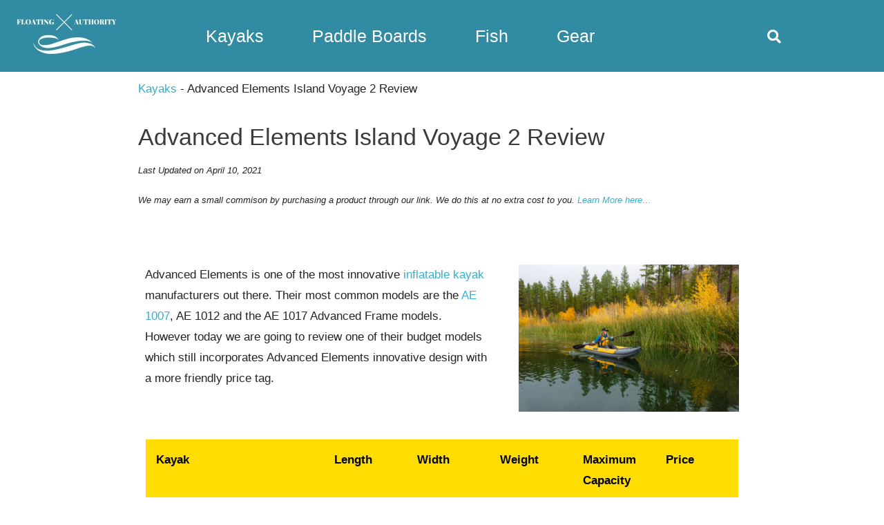

--- FILE ---
content_type: text/html; charset=UTF-8
request_url: https://floatingauthority.com/advanced-elements-island-voyage-2-review/
body_size: 31476
content:
<!DOCTYPE html>
<html lang="en" prefix="og: https://ogp.me/ns#">
<head><meta charset="UTF-8"><script>if(navigator.userAgent.match(/MSIE|Internet Explorer/i)||navigator.userAgent.match(/Trident\/7\..*?rv:11/i)){var href=document.location.href;if(!href.match(/[?&]nowprocket/)){if(href.indexOf("?")==-1){if(href.indexOf("#")==-1){document.location.href=href+"?nowprocket=1"}else{document.location.href=href.replace("#","?nowprocket=1#")}}else{if(href.indexOf("#")==-1){document.location.href=href+"&nowprocket=1"}else{document.location.href=href.replace("#","&nowprocket=1#")}}}}</script><script>class RocketLazyLoadScripts{constructor(){this.v="1.2.3",this.triggerEvents=["keydown","mousedown","mousemove","touchmove","touchstart","touchend","wheel"],this.userEventHandler=this._triggerListener.bind(this),this.touchStartHandler=this._onTouchStart.bind(this),this.touchMoveHandler=this._onTouchMove.bind(this),this.touchEndHandler=this._onTouchEnd.bind(this),this.clickHandler=this._onClick.bind(this),this.interceptedClicks=[],window.addEventListener("pageshow",t=>{this.persisted=t.persisted}),window.addEventListener("DOMContentLoaded",()=>{this._preconnect3rdParties()}),this.delayedScripts={normal:[],async:[],defer:[]},this.trash=[],this.allJQueries=[]}_addUserInteractionListener(t){if(document.hidden){t._triggerListener();return}this.triggerEvents.forEach(e=>window.addEventListener(e,t.userEventHandler,{passive:!0})),window.addEventListener("touchstart",t.touchStartHandler,{passive:!0}),window.addEventListener("mousedown",t.touchStartHandler),document.addEventListener("visibilitychange",t.userEventHandler)}_removeUserInteractionListener(){this.triggerEvents.forEach(t=>window.removeEventListener(t,this.userEventHandler,{passive:!0})),document.removeEventListener("visibilitychange",this.userEventHandler)}_onTouchStart(t){"HTML"!==t.target.tagName&&(window.addEventListener("touchend",this.touchEndHandler),window.addEventListener("mouseup",this.touchEndHandler),window.addEventListener("touchmove",this.touchMoveHandler,{passive:!0}),window.addEventListener("mousemove",this.touchMoveHandler),t.target.addEventListener("click",this.clickHandler),this._renameDOMAttribute(t.target,"onclick","rocket-onclick"),this._pendingClickStarted())}_onTouchMove(t){window.removeEventListener("touchend",this.touchEndHandler),window.removeEventListener("mouseup",this.touchEndHandler),window.removeEventListener("touchmove",this.touchMoveHandler,{passive:!0}),window.removeEventListener("mousemove",this.touchMoveHandler),t.target.removeEventListener("click",this.clickHandler),this._renameDOMAttribute(t.target,"rocket-onclick","onclick"),this._pendingClickFinished()}_onTouchEnd(t){window.removeEventListener("touchend",this.touchEndHandler),window.removeEventListener("mouseup",this.touchEndHandler),window.removeEventListener("touchmove",this.touchMoveHandler,{passive:!0}),window.removeEventListener("mousemove",this.touchMoveHandler)}_onClick(t){t.target.removeEventListener("click",this.clickHandler),this._renameDOMAttribute(t.target,"rocket-onclick","onclick"),this.interceptedClicks.push(t),t.preventDefault(),t.stopPropagation(),t.stopImmediatePropagation(),this._pendingClickFinished()}_replayClicks(){window.removeEventListener("touchstart",this.touchStartHandler,{passive:!0}),window.removeEventListener("mousedown",this.touchStartHandler),this.interceptedClicks.forEach(t=>{t.target.dispatchEvent(new MouseEvent("click",{view:t.view,bubbles:!0,cancelable:!0}))})}_waitForPendingClicks(){return new Promise(t=>{this._isClickPending?this._pendingClickFinished=t:t()})}_pendingClickStarted(){this._isClickPending=!0}_pendingClickFinished(){this._isClickPending=!1}_renameDOMAttribute(t,e,r){t.hasAttribute&&t.hasAttribute(e)&&(event.target.setAttribute(r,event.target.getAttribute(e)),event.target.removeAttribute(e))}_triggerListener(){this._removeUserInteractionListener(this),"loading"===document.readyState?document.addEventListener("DOMContentLoaded",this._loadEverythingNow.bind(this)):this._loadEverythingNow()}_preconnect3rdParties(){let t=[];document.querySelectorAll("script[type=rocketlazyloadscript]").forEach(e=>{if(e.hasAttribute("src")){let r=new URL(e.src).origin;r!==location.origin&&t.push({src:r,crossOrigin:e.crossOrigin||"module"===e.getAttribute("data-rocket-type")})}}),t=[...new Map(t.map(t=>[JSON.stringify(t),t])).values()],this._batchInjectResourceHints(t,"preconnect")}async _loadEverythingNow(){this.lastBreath=Date.now(),this._delayEventListeners(this),this._delayJQueryReady(this),this._handleDocumentWrite(),this._registerAllDelayedScripts(),this._preloadAllScripts(),await this._loadScriptsFromList(this.delayedScripts.normal),await this._loadScriptsFromList(this.delayedScripts.defer),await this._loadScriptsFromList(this.delayedScripts.async);try{await this._triggerDOMContentLoaded(),await this._triggerWindowLoad()}catch(t){console.error(t)}window.dispatchEvent(new Event("rocket-allScriptsLoaded")),this._waitForPendingClicks().then(()=>{this._replayClicks()}),this._emptyTrash()}_registerAllDelayedScripts(){document.querySelectorAll("script[type=rocketlazyloadscript]").forEach(t=>{t.hasAttribute("data-rocket-src")?t.hasAttribute("async")&&!1!==t.async?this.delayedScripts.async.push(t):t.hasAttribute("defer")&&!1!==t.defer||"module"===t.getAttribute("data-rocket-type")?this.delayedScripts.defer.push(t):this.delayedScripts.normal.push(t):this.delayedScripts.normal.push(t)})}async _transformScript(t){return new Promise((await this._littleBreath(),navigator.userAgent.indexOf("Firefox/")>0||""===navigator.vendor)?e=>{let r=document.createElement("script");[...t.attributes].forEach(t=>{let e=t.nodeName;"type"!==e&&("data-rocket-type"===e&&(e="type"),"data-rocket-src"===e&&(e="src"),r.setAttribute(e,t.nodeValue))}),t.text&&(r.text=t.text),r.hasAttribute("src")?(r.addEventListener("load",e),r.addEventListener("error",e)):(r.text=t.text,e());try{t.parentNode.replaceChild(r,t)}catch(i){e()}}:async e=>{function r(){t.setAttribute("data-rocket-status","failed"),e()}try{let i=t.getAttribute("data-rocket-type"),n=t.getAttribute("data-rocket-src");t.text,i?(t.type=i,t.removeAttribute("data-rocket-type")):t.removeAttribute("type"),t.addEventListener("load",function r(){t.setAttribute("data-rocket-status","executed"),e()}),t.addEventListener("error",r),n?(t.removeAttribute("data-rocket-src"),t.src=n):t.src="data:text/javascript;base64,"+window.btoa(unescape(encodeURIComponent(t.text)))}catch(s){r()}})}async _loadScriptsFromList(t){let e=t.shift();return e&&e.isConnected?(await this._transformScript(e),this._loadScriptsFromList(t)):Promise.resolve()}_preloadAllScripts(){this._batchInjectResourceHints([...this.delayedScripts.normal,...this.delayedScripts.defer,...this.delayedScripts.async],"preload")}_batchInjectResourceHints(t,e){var r=document.createDocumentFragment();t.forEach(t=>{let i=t.getAttribute&&t.getAttribute("data-rocket-src")||t.src;if(i){let n=document.createElement("link");n.href=i,n.rel=e,"preconnect"!==e&&(n.as="script"),t.getAttribute&&"module"===t.getAttribute("data-rocket-type")&&(n.crossOrigin=!0),t.crossOrigin&&(n.crossOrigin=t.crossOrigin),t.integrity&&(n.integrity=t.integrity),r.appendChild(n),this.trash.push(n)}}),document.head.appendChild(r)}_delayEventListeners(t){let e={};function r(t,r){!function t(r){!e[r]&&(e[r]={originalFunctions:{add:r.addEventListener,remove:r.removeEventListener},eventsToRewrite:[]},r.addEventListener=function(){arguments[0]=i(arguments[0]),e[r].originalFunctions.add.apply(r,arguments)},r.removeEventListener=function(){arguments[0]=i(arguments[0]),e[r].originalFunctions.remove.apply(r,arguments)});function i(t){return e[r].eventsToRewrite.indexOf(t)>=0?"rocket-"+t:t}}(t),e[t].eventsToRewrite.push(r)}function i(t,e){let r=t[e];Object.defineProperty(t,e,{get:()=>r||function(){},set(i){t["rocket"+e]=r=i}})}r(document,"DOMContentLoaded"),r(window,"DOMContentLoaded"),r(window,"load"),r(window,"pageshow"),r(document,"readystatechange"),i(document,"onreadystatechange"),i(window,"onload"),i(window,"onpageshow")}_delayJQueryReady(t){let e;function r(r){if(r&&r.fn&&!t.allJQueries.includes(r)){r.fn.ready=r.fn.init.prototype.ready=function(e){return t.domReadyFired?e.bind(document)(r):document.addEventListener("rocket-DOMContentLoaded",()=>e.bind(document)(r)),r([])};let i=r.fn.on;r.fn.on=r.fn.init.prototype.on=function(){if(this[0]===window){function t(t){return t.split(" ").map(t=>"load"===t||0===t.indexOf("load.")?"rocket-jquery-load":t).join(" ")}"string"==typeof arguments[0]||arguments[0]instanceof String?arguments[0]=t(arguments[0]):"object"==typeof arguments[0]&&Object.keys(arguments[0]).forEach(e=>{let r=arguments[0][e];delete arguments[0][e],arguments[0][t(e)]=r})}return i.apply(this,arguments),this},t.allJQueries.push(r)}e=r}r(window.jQuery),Object.defineProperty(window,"jQuery",{get:()=>e,set(t){r(t)}})}async _triggerDOMContentLoaded(){this.domReadyFired=!0,await this._littleBreath(),document.dispatchEvent(new Event("rocket-DOMContentLoaded")),await this._littleBreath(),window.dispatchEvent(new Event("rocket-DOMContentLoaded")),await this._littleBreath(),document.dispatchEvent(new Event("rocket-readystatechange")),await this._littleBreath(),document.rocketonreadystatechange&&document.rocketonreadystatechange()}async _triggerWindowLoad(){await this._littleBreath(),window.dispatchEvent(new Event("rocket-load")),await this._littleBreath(),window.rocketonload&&window.rocketonload(),await this._littleBreath(),this.allJQueries.forEach(t=>t(window).trigger("rocket-jquery-load")),await this._littleBreath();let t=new Event("rocket-pageshow");t.persisted=this.persisted,window.dispatchEvent(t),await this._littleBreath(),window.rocketonpageshow&&window.rocketonpageshow({persisted:this.persisted})}_handleDocumentWrite(){let t=new Map;document.write=document.writeln=function(e){let r=document.currentScript;r||console.error("WPRocket unable to document.write this: "+e);let i=document.createRange(),n=r.parentElement,s=t.get(r);void 0===s&&(s=r.nextSibling,t.set(r,s));let a=document.createDocumentFragment();i.setStart(a,0),a.appendChild(i.createContextualFragment(e)),n.insertBefore(a,s)}}async _littleBreath(){Date.now()-this.lastBreath>45&&(await this._requestAnimFrame(),this.lastBreath=Date.now())}async _requestAnimFrame(){return document.hidden?new Promise(t=>setTimeout(t)):new Promise(t=>requestAnimationFrame(t))}_emptyTrash(){this.trash.forEach(t=>t.remove())}static run(){let t=new RocketLazyLoadScripts;t._addUserInteractionListener(t)}}RocketLazyLoadScripts.run();</script>

<meta name="viewport" content="width=device-width, initial-scale=1">
<link rel="profile" href="https://gmpg.org/xfn/11">


<!-- Google Tag Manager for WordPress by gtm4wp.com -->
<script data-cfasync="false" data-pagespeed-no-defer>
	var gtm4wp_datalayer_name = "dataLayer";
	var dataLayer = dataLayer || [];
</script>
<!-- End Google Tag Manager for WordPress by gtm4wp.com -->
<!-- Search Engine Optimization by Rank Math - https://rankmath.com/ -->
<title>Advanced Elements Island Voyage 2 Inflatable Kayak Review</title><link rel="preload" as="style" href="https://fonts.googleapis.com/css?family=Roboto%3A100%2C100italic%2C200%2C200italic%2C300%2C300italic%2C400%2C400italic%2C500%2C500italic%2C600%2C600italic%2C700%2C700italic%2C800%2C800italic%2C900%2C900italic%7CRoboto%20Slab%3A100%2C100italic%2C200%2C200italic%2C300%2C300italic%2C400%2C400italic%2C500%2C500italic%2C600%2C600italic%2C700%2C700italic%2C800%2C800italic%2C900%2C900italic&#038;display=swap" /><link rel="stylesheet" href="https://fonts.googleapis.com/css?family=Roboto%3A100%2C100italic%2C200%2C200italic%2C300%2C300italic%2C400%2C400italic%2C500%2C500italic%2C600%2C600italic%2C700%2C700italic%2C800%2C800italic%2C900%2C900italic%7CRoboto%20Slab%3A100%2C100italic%2C200%2C200italic%2C300%2C300italic%2C400%2C400italic%2C500%2C500italic%2C600%2C600italic%2C700%2C700italic%2C800%2C800italic%2C900%2C900italic&#038;display=swap" media="print" onload="this.media='all'" /><noscript><link rel="stylesheet" href="https://fonts.googleapis.com/css?family=Roboto%3A100%2C100italic%2C200%2C200italic%2C300%2C300italic%2C400%2C400italic%2C500%2C500italic%2C600%2C600italic%2C700%2C700italic%2C800%2C800italic%2C900%2C900italic%7CRoboto%20Slab%3A100%2C100italic%2C200%2C200italic%2C300%2C300italic%2C400%2C400italic%2C500%2C500italic%2C600%2C600italic%2C700%2C700italic%2C800%2C800italic%2C900%2C900italic&#038;display=swap" /></noscript>
<meta name="description" content="Before you buy the Advanced Elements Island Voyage 2 read this review. Find out the Specs, Pros and Cons of this Inflatable Kayak."/>
<meta name="robots" content="follow, index, max-snippet:-1, max-video-preview:-1, max-image-preview:large"/>
<link rel="canonical" href="https://floatingauthority.com/advanced-elements-island-voyage-2-review/" />
<meta property="og:locale" content="en_US" />
<meta property="og:type" content="article" />
<meta property="og:title" content="Advanced Elements Island Voyage 2 Inflatable Kayak Review" />
<meta property="og:description" content="Before you buy the Advanced Elements Island Voyage 2 read this review. Find out the Specs, Pros and Cons of this Inflatable Kayak." />
<meta property="og:url" content="https://floatingauthority.com/advanced-elements-island-voyage-2-review/" />
<meta property="article:publisher" content="https://www.facebook.com/floatingauthority/" />
<meta property="article:author" content="facebook.com/floatingauthority" />
<meta property="article:tag" content="KayakReview" />
<meta property="article:section" content="Kayaks" />
<meta property="og:updated_time" content="2021-04-10T17:23:37-07:00" />
<meta property="og:image" content="https://floatingauthority.com/wp-content/uploads/2017/08/Island-Voyage-2-paddle.jpg" />
<meta property="og:image:secure_url" content="https://floatingauthority.com/wp-content/uploads/2017/08/Island-Voyage-2-paddle.jpg" />
<meta property="og:image:width" content="1024" />
<meta property="og:image:height" content="683" />
<meta property="og:image:alt" content="Advanced Elements Island Voyage 2, Kayak buying guide, best inflatable kayaks" />
<meta property="og:image:type" content="image/jpeg" />
<meta property="article:published_time" content="2017-08-24T16:47:50-07:00" />
<meta property="article:modified_time" content="2021-04-10T17:23:37-07:00" />
<meta name="twitter:card" content="summary_large_image" />
<meta name="twitter:title" content="Advanced Elements Island Voyage 2 Inflatable Kayak Review" />
<meta name="twitter:description" content="Before you buy the Advanced Elements Island Voyage 2 read this review. Find out the Specs, Pros and Cons of this Inflatable Kayak." />
<meta name="twitter:site" content="@floatingauthor" />
<meta name="twitter:creator" content="@floatingauthor" />
<meta name="twitter:image" content="https://floatingauthority.com/wp-content/uploads/2017/08/Island-Voyage-2-paddle.jpg" />
<meta name="twitter:label1" content="Written by" />
<meta name="twitter:data1" content="Derek" />
<meta name="twitter:label2" content="Time to read" />
<meta name="twitter:data2" content="3 minutes" />
<script type="application/ld+json" class="rank-math-schema">{"@context":"https://schema.org","@graph":[{"@type":["Person","Organization"],"@id":"https://floatingauthority.com/#person","name":"Derek","sameAs":["https://www.facebook.com/floatingauthority/","https://twitter.com/floatingauthor"],"logo":{"@type":"ImageObject","@id":"https://floatingauthority.com/#logo","url":"https://floatingauthority.com/wp-content/uploads/2020/03/FLOATINGAUTHORITYREVERTEDSMALL.jpg","contentUrl":"https://floatingauthority.com/wp-content/uploads/2020/03/FLOATINGAUTHORITYREVERTEDSMALL.jpg","caption":"Derek","inLanguage":"en","width":"150","height":"84"},"image":{"@type":"ImageObject","@id":"https://floatingauthority.com/#logo","url":"https://floatingauthority.com/wp-content/uploads/2020/03/FLOATINGAUTHORITYREVERTEDSMALL.jpg","contentUrl":"https://floatingauthority.com/wp-content/uploads/2020/03/FLOATINGAUTHORITYREVERTEDSMALL.jpg","caption":"Derek","inLanguage":"en","width":"150","height":"84"}},{"@type":"WebSite","@id":"https://floatingauthority.com/#website","url":"https://floatingauthority.com","name":"Derek","publisher":{"@id":"https://floatingauthority.com/#person"},"inLanguage":"en"},{"@type":"ImageObject","@id":"https://floatingauthority.com/wp-content/uploads/2017/08/Island-Voyage-2-paddle.jpg","url":"https://floatingauthority.com/wp-content/uploads/2017/08/Island-Voyage-2-paddle.jpg","width":"200","height":"200","inLanguage":"en"},{"@type":"BreadcrumbList","@id":"https://floatingauthority.com/advanced-elements-island-voyage-2-review/#breadcrumb","itemListElement":[{"@type":"ListItem","position":"1","item":{"@id":"https://floatingauthority.com/category/kayaks/","name":"Kayaks"}},{"@type":"ListItem","position":"2","item":{"@id":"https://floatingauthority.com/advanced-elements-island-voyage-2-review/","name":"Advanced Elements Island Voyage 2 Review"}}]},{"@type":"WebPage","@id":"https://floatingauthority.com/advanced-elements-island-voyage-2-review/#webpage","url":"https://floatingauthority.com/advanced-elements-island-voyage-2-review/","name":"Advanced Elements Island Voyage 2 Inflatable Kayak Review","datePublished":"2017-08-24T16:47:50-07:00","dateModified":"2021-04-10T17:23:37-07:00","isPartOf":{"@id":"https://floatingauthority.com/#website"},"primaryImageOfPage":{"@id":"https://floatingauthority.com/wp-content/uploads/2017/08/Island-Voyage-2-paddle.jpg"},"inLanguage":"en","breadcrumb":{"@id":"https://floatingauthority.com/advanced-elements-island-voyage-2-review/#breadcrumb"}},{"@type":"BlogPosting","headline":"Advanced Elements Island Voyage 2 Inflatable Kayak Review","datePublished":"2017-08-24T16:47:50-07:00","dateModified":"2021-04-10T17:23:37-07:00","author":{"@type":"Person","name":"Derek"},"description":"Before you buy the Advanced Elements Island Voyage 2 read this review. We go through specs, pros, cons as well as most importantly what customers say.","name":"Advanced Elements Island Voyage 2 Inflatable Kayak Review","articleSection":"Kayaks","@id":"https://floatingauthority.com/advanced-elements-island-voyage-2-review/#schema-53483","isPartOf":{"@id":"https://floatingauthority.com/advanced-elements-island-voyage-2-review/#webpage"},"publisher":{"@id":"https://floatingauthority.com/#person"},"image":{"@id":"https://floatingauthority.com/wp-content/uploads/2017/08/Island-Voyage-2-paddle.jpg"},"inLanguage":"en","mainEntityOfPage":{"@id":"https://floatingauthority.com/advanced-elements-island-voyage-2-review/#webpage"}}]}</script>
<!-- /Rank Math WordPress SEO plugin -->

<link href='https://fonts.gstatic.com' crossorigin rel='preconnect' />
<link rel="alternate" type="application/rss+xml" title=" &raquo; Feed" href="https://floatingauthority.com/feed/" />
<link rel="alternate" type="application/rss+xml" title=" &raquo; Comments Feed" href="https://floatingauthority.com/comments/feed/" />
<link rel="alternate" type="application/rss+xml" title=" &raquo; Advanced Elements Island Voyage 2 Review Comments Feed" href="https://floatingauthority.com/advanced-elements-island-voyage-2-review/feed/" />


<!-- Last Modified Schema is inserted by the WP Last Modified Info plugin v1.8.8 - https://wordpress.org/plugins/wp-last-modified-info/ -->
<script type="application/ld+json">{"@context":"https:\/\/schema.org\/","@type":"CreativeWork","dateModified":"2021-04-10T17:23:37-07:00","headline":"Advanced Elements Island Voyage 2 Review","description":"Advanced Elements is one of the most innovative inflatable kayak manufacturers out there. Their most common models are the AE 1007, AE 1012 and the AE 1017 Advanced Frame models. However today we are going to review one of their budget models which still incorporates Advanced Elements innovative design with a more friendly price tag. Advanced Elements Island Voyage 2","mainEntityOfPage":{"@type":"WebPage","@id":"https:\/\/floatingauthority.com\/advanced-elements-island-voyage-2-review\/"},"author":{"@type":"Person","name":"Derek","url":"https:\/\/floatingauthority.com\/author\/admin\/","description":"Derek is a keen water sports enthusiast who has over 20 years of experience in canoes, kayaking and more recently paddle boarding. On weekends he can usually be found on some sort of floating device be it a kayak, paddle board or even a floatie on his lazy days,\r\nCome join our growing paddling community!"}}</script>

<style>
img.wp-smiley,
img.emoji {
	display: inline !important;
	border: none !important;
	box-shadow: none !important;
	height: 1em !important;
	width: 1em !important;
	margin: 0 0.07em !important;
	vertical-align: -0.1em !important;
	background: none !important;
	padding: 0 !important;
}
</style>
	<link rel='stylesheet' id='astra-theme-css-css' href='https://floatingauthority.com/wp-content/themes/astra/assets/css/minified/style.min.css?ver=3.7.9' media='all' />
<style id='astra-theme-css-inline-css'>
html{font-size:106.25%;}a,.page-title{color:#38aecc;}a:hover,a:focus{color:#4054b2;}body,button,input,select,textarea,.ast-button,.ast-custom-button{font-family:Arial,Helvetica,Verdana,sans-serif;font-weight:400;font-size:17px;font-size:1rem;line-height:1.8;}blockquote{color:#000000;}p,.entry-content p{margin-bottom:1em;}h1,.entry-content h1,h2,.entry-content h2,h3,.entry-content h3,h4,.entry-content h4,h5,.entry-content h5,h6,.entry-content h6,.site-title,.site-title a{font-weight:normal;text-transform:capitalize;}.site-title{font-size:35px;font-size:2.0588235294118rem;display:none;}header .custom-logo-link img{max-width:187px;}.astra-logo-svg{width:187px;}.ast-archive-description .ast-archive-title{font-size:40px;font-size:2.3529411764706rem;}.site-header .site-description{font-size:15px;font-size:0.88235294117647rem;display:none;}.entry-title{font-size:30px;font-size:1.7647058823529rem;}h1,.entry-content h1{font-size:54px;font-size:3.1764705882353rem;text-transform:capitalize;}h2,.entry-content h2{font-size:30px;font-size:1.7647058823529rem;text-transform:capitalize;}h3,.entry-content h3{font-size:25px;font-size:1.4705882352941rem;text-transform:capitalize;}h4,.entry-content h4{font-size:20px;font-size:1.1764705882353rem;text-transform:capitalize;}h5,.entry-content h5{font-size:18px;font-size:1.0588235294118rem;text-transform:capitalize;}h6,.entry-content h6{font-size:15px;font-size:0.88235294117647rem;text-transform:capitalize;}.ast-single-post .entry-title,.page-title{font-size:30px;font-size:1.7647058823529rem;}::selection{background-color:#38aecc;color:#000000;}body,h1,.entry-title a,.entry-content h1,h2,.entry-content h2,h3,.entry-content h3,h4,.entry-content h4,h5,.entry-content h5,h6,.entry-content h6{color:#252323;}.tagcloud a:hover,.tagcloud a:focus,.tagcloud a.current-item{color:#000000;border-color:#38aecc;background-color:#38aecc;}input:focus,input[type="text"]:focus,input[type="email"]:focus,input[type="url"]:focus,input[type="password"]:focus,input[type="reset"]:focus,input[type="search"]:focus,textarea:focus{border-color:#38aecc;}input[type="radio"]:checked,input[type=reset],input[type="checkbox"]:checked,input[type="checkbox"]:hover:checked,input[type="checkbox"]:focus:checked,input[type=range]::-webkit-slider-thumb{border-color:#38aecc;background-color:#38aecc;box-shadow:none;}.site-footer a:hover + .post-count,.site-footer a:focus + .post-count{background:#38aecc;border-color:#38aecc;}.single .nav-links .nav-previous,.single .nav-links .nav-next{color:#38aecc;}.entry-meta,.entry-meta *{line-height:1.45;color:#38aecc;}.entry-meta a:hover,.entry-meta a:hover *,.entry-meta a:focus,.entry-meta a:focus *,.page-links > .page-link,.page-links .page-link:hover,.post-navigation a:hover{color:#4054b2;}#cat option,.secondary .calendar_wrap thead a,.secondary .calendar_wrap thead a:visited{color:#38aecc;}.secondary .calendar_wrap #today,.ast-progress-val span{background:#38aecc;}.secondary a:hover + .post-count,.secondary a:focus + .post-count{background:#38aecc;border-color:#38aecc;}.calendar_wrap #today > a{color:#000000;}.page-links .page-link,.single .post-navigation a{color:#38aecc;}.widget-title{font-size:24px;font-size:1.4117647058824rem;color:#252323;}.main-header-menu .menu-link,.ast-header-custom-item a{color:#252323;}.main-header-menu .menu-item:hover > .menu-link,.main-header-menu .menu-item:hover > .ast-menu-toggle,.main-header-menu .ast-masthead-custom-menu-items a:hover,.main-header-menu .menu-item.focus > .menu-link,.main-header-menu .menu-item.focus > .ast-menu-toggle,.main-header-menu .current-menu-item > .menu-link,.main-header-menu .current-menu-ancestor > .menu-link,.main-header-menu .current-menu-item > .ast-menu-toggle,.main-header-menu .current-menu-ancestor > .ast-menu-toggle{color:#38aecc;}.header-main-layout-3 .ast-main-header-bar-alignment{margin-right:auto;}.header-main-layout-2 .site-header-section-left .ast-site-identity{text-align:left;}.site-logo-img img{ transition:all 0.2s linear;}.ast-header-break-point .ast-mobile-menu-buttons-minimal.menu-toggle{background:transparent;color:#38aecc;}.ast-header-break-point .ast-mobile-menu-buttons-outline.menu-toggle{background:transparent;border:1px solid #38aecc;color:#38aecc;}.ast-header-break-point .ast-mobile-menu-buttons-fill.menu-toggle{background:#38aecc;}.ast-page-builder-template .hentry {margin: 0;}.ast-page-builder-template .site-content > .ast-container {max-width: 100%;padding: 0;}.ast-page-builder-template .site-content #primary {padding: 0;margin: 0;}.ast-page-builder-template .no-results {text-align: center;margin: 4em auto;}.ast-page-builder-template .ast-pagination {padding: 2em;}.ast-page-builder-template .entry-header.ast-no-title.ast-no-thumbnail {margin-top: 0;}.ast-page-builder-template .entry-header.ast-header-without-markup {margin-top: 0;margin-bottom: 0;}.ast-page-builder-template .entry-header.ast-no-title.ast-no-meta {margin-bottom: 0;}.ast-page-builder-template.single .post-navigation {padding-bottom: 2em;}.ast-page-builder-template.single-post .site-content > .ast-container {max-width: 100%;}.ast-page-builder-template .entry-header {margin-top: 4em;margin-left: auto;margin-right: auto;padding-left: 20px;padding-right: 20px;}.ast-page-builder-template .ast-archive-description {margin-top: 4em;margin-left: auto;margin-right: auto;padding-left: 20px;padding-right: 20px;}.single.ast-page-builder-template .entry-header {padding-left: 20px;padding-right: 20px;}.ast-page-builder-template.ast-no-sidebar .entry-content .alignwide {margin-left: 0;margin-right: 0;}.footer-adv .footer-adv-overlay{border-top-style:solid;border-top-color:#7a7a7a;}.wp-block-buttons.aligncenter{justify-content:center;}@media (max-width:782px){.entry-content .wp-block-columns .wp-block-column{margin-left:0px;}}@media (max-width:768px){.ast-separate-container .ast-article-post,.ast-separate-container .ast-article-single{padding:1.5em 2.14em;}.ast-separate-container #primary,.ast-separate-container #secondary{padding:1.5em 0;}#primary,#secondary{padding:1.5em 0;margin:0;}.ast-left-sidebar #content > .ast-container{display:flex;flex-direction:column-reverse;width:100%;}.ast-author-box img.avatar{margin:20px 0 0 0;}}@media (min-width:769px){.ast-separate-container.ast-right-sidebar #primary,.ast-separate-container.ast-left-sidebar #primary{border:0;}.search-no-results.ast-separate-container #primary{margin-bottom:4em;}}.menu-toggle,button,.ast-button,.ast-custom-button,.button,input#submit,input[type="button"],input[type="submit"],input[type="reset"]{color:#000000;border-color:#38aecc;background-color:#38aecc;border-radius:2px;padding-top:10px;padding-right:40px;padding-bottom:10px;padding-left:40px;font-family:inherit;font-weight:inherit;}button:focus,.menu-toggle:hover,button:hover,.ast-button:hover,.ast-custom-button:hover .button:hover,.ast-custom-button:hover,input[type=reset]:hover,input[type=reset]:focus,input#submit:hover,input#submit:focus,input[type="button"]:hover,input[type="button"]:focus,input[type="submit"]:hover,input[type="submit"]:focus{color:#ffffff;background-color:#4054b2;border-color:#4054b2;}@media (min-width:544px){.ast-container{max-width:100%;}}@media (max-width:544px){.ast-separate-container .ast-article-post,.ast-separate-container .ast-article-single,.ast-separate-container .comments-title,.ast-separate-container .ast-archive-description{padding:1.5em 1em;}.ast-separate-container #content .ast-container{padding-left:0.54em;padding-right:0.54em;}.ast-separate-container .ast-comment-list li.depth-1{padding:1.5em 1em;margin-bottom:1.5em;}.ast-separate-container .ast-comment-list .bypostauthor{padding:.5em;}.ast-search-menu-icon.ast-dropdown-active .search-field{width:170px;}.site-branding img,.site-header .site-logo-img .custom-logo-link img{max-width:100%;}}@media (max-width:768px){.ast-mobile-header-stack .main-header-bar .ast-search-menu-icon{display:inline-block;}.ast-header-break-point.ast-header-custom-item-outside .ast-mobile-header-stack .main-header-bar .ast-search-icon{margin:0;}.ast-comment-avatar-wrap img{max-width:2.5em;}.ast-separate-container .ast-comment-list li.depth-1{padding:1.5em 2.14em;}.ast-separate-container .comment-respond{padding:2em 2.14em;}.ast-comment-meta{padding:0 1.8888em 1.3333em;}}.ast-no-sidebar.ast-separate-container .entry-content .alignfull {margin-left: -6.67em;margin-right: -6.67em;width: auto;}@media (max-width: 1200px) {.ast-no-sidebar.ast-separate-container .entry-content .alignfull {margin-left: -2.4em;margin-right: -2.4em;}}@media (max-width: 768px) {.ast-no-sidebar.ast-separate-container .entry-content .alignfull {margin-left: -2.14em;margin-right: -2.14em;}}@media (max-width: 544px) {.ast-no-sidebar.ast-separate-container .entry-content .alignfull {margin-left: -1em;margin-right: -1em;}}.ast-no-sidebar.ast-separate-container .entry-content .alignwide {margin-left: -20px;margin-right: -20px;}.ast-no-sidebar.ast-separate-container .entry-content .wp-block-column .alignfull,.ast-no-sidebar.ast-separate-container .entry-content .wp-block-column .alignwide {margin-left: auto;margin-right: auto;width: 100%;}@media (max-width:768px){.site-title{display:none;}.ast-archive-description .ast-archive-title{font-size:40px;}.site-header .site-description{display:none;}.entry-title{font-size:30px;}h1,.entry-content h1{font-size:30px;}h2,.entry-content h2{font-size:25px;}h3,.entry-content h3{font-size:20px;}.ast-single-post .entry-title,.page-title{font-size:30px;}}@media (max-width:544px){.site-title{display:none;}.ast-archive-description .ast-archive-title{font-size:40px;}.site-header .site-description{display:none;}.entry-title{font-size:30px;}h1,.entry-content h1{font-size:30px;}h2,.entry-content h2{font-size:25px;}h3,.entry-content h3{font-size:20px;}.ast-single-post .entry-title,.page-title{font-size:30px;}}@media (max-width:768px){html{font-size:96.9%;}}@media (max-width:544px){html{font-size:96.9%;}}@media (min-width:769px){.ast-container{max-width:1240px;}}@font-face {font-family: "Astra";src: url(https://floatingauthority.com/wp-content/themes/astra/assets/fonts/astra.woff) format("woff"),url(https://floatingauthority.com/wp-content/themes/astra/assets/fonts/astra.ttf) format("truetype"),url(https://floatingauthority.com/wp-content/themes/astra/assets/fonts/astra.svg#astra) format("svg");font-weight: normal;font-style: normal;font-display: fallback;}@media (max-width:921px) {.main-header-bar .main-header-bar-navigation{display:none;}}.ast-desktop .main-header-menu.submenu-with-border .sub-menu,.ast-desktop .main-header-menu.submenu-with-border .astra-full-megamenu-wrapper{border-color:#38aecc;}.ast-desktop .main-header-menu.submenu-with-border .sub-menu{border-top-width:2px;border-right-width:0px;border-left-width:0px;border-bottom-width:0px;border-style:solid;}.ast-desktop .main-header-menu.submenu-with-border .sub-menu .sub-menu{top:-2px;}.ast-desktop .main-header-menu.submenu-with-border .sub-menu .menu-link,.ast-desktop .main-header-menu.submenu-with-border .children .menu-link{border-bottom-width:0px;border-style:solid;border-color:#eaeaea;}@media (min-width:769px){.main-header-menu .sub-menu .menu-item.ast-left-align-sub-menu:hover > .sub-menu,.main-header-menu .sub-menu .menu-item.ast-left-align-sub-menu.focus > .sub-menu{margin-left:-0px;}}.ast-small-footer{border-top-style:solid;border-top-width:1px;border-top-color:#7a7a7a;}.ast-small-footer-wrap{text-align:center;}.ast-header-break-point.ast-header-custom-item-inside .main-header-bar .main-header-bar-navigation .ast-search-icon {display: none;}.ast-header-break-point.ast-header-custom-item-inside .main-header-bar .ast-search-menu-icon .search-form {padding: 0;display: block;overflow: hidden;}.ast-header-break-point .ast-header-custom-item .widget:last-child {margin-bottom: 1em;}.ast-header-custom-item .widget {margin: 0.5em;display: inline-block;vertical-align: middle;}.ast-header-custom-item .widget p {margin-bottom: 0;}.ast-header-custom-item .widget li {width: auto;}.ast-header-custom-item-inside .button-custom-menu-item .menu-link {display: none;}.ast-header-custom-item-inside.ast-header-break-point .button-custom-menu-item .ast-custom-button-link {display: none;}.ast-header-custom-item-inside.ast-header-break-point .button-custom-menu-item .menu-link {display: block;}.ast-header-break-point.ast-header-custom-item-outside .main-header-bar .ast-search-icon {margin-right: 1em;}.ast-header-break-point.ast-header-custom-item-inside .main-header-bar .ast-search-menu-icon .search-field,.ast-header-break-point.ast-header-custom-item-inside .main-header-bar .ast-search-menu-icon.ast-inline-search .search-field {width: 100%;padding-right: 5.5em;}.ast-header-break-point.ast-header-custom-item-inside .main-header-bar .ast-search-menu-icon .search-submit {display: block;position: absolute;height: 100%;top: 0;right: 0;padding: 0 1em;border-radius: 0;}.ast-header-break-point .ast-header-custom-item .ast-masthead-custom-menu-items {padding-left: 20px;padding-right: 20px;margin-bottom: 1em;margin-top: 1em;}.ast-header-custom-item-inside.ast-header-break-point .button-custom-menu-item {padding-left: 0;padding-right: 0;margin-top: 0;margin-bottom: 0;}.astra-icon-down_arrow::after {content: "\e900";font-family: Astra;}.astra-icon-close::after {content: "\e5cd";font-family: Astra;}.astra-icon-drag_handle::after {content: "\e25d";font-family: Astra;}.astra-icon-format_align_justify::after {content: "\e235";font-family: Astra;}.astra-icon-menu::after {content: "\e5d2";font-family: Astra;}.astra-icon-reorder::after {content: "\e8fe";font-family: Astra;}.astra-icon-search::after {content: "\e8b6";font-family: Astra;}.astra-icon-zoom_in::after {content: "\e56b";font-family: Astra;}.astra-icon-check-circle::after {content: "\e901";font-family: Astra;}.astra-icon-shopping-cart::after {content: "\f07a";font-family: Astra;}.astra-icon-shopping-bag::after {content: "\f290";font-family: Astra;}.astra-icon-shopping-basket::after {content: "\f291";font-family: Astra;}.astra-icon-circle-o::after {content: "\e903";font-family: Astra;}.astra-icon-certificate::after {content: "\e902";font-family: Astra;}blockquote {padding: 1.2em;}:root .has-ast-global-color-0-color{color:var(--ast-global-color-0);}:root .has-ast-global-color-0-background-color{background-color:var(--ast-global-color-0);}:root .wp-block-button .has-ast-global-color-0-color{color:var(--ast-global-color-0);}:root .wp-block-button .has-ast-global-color-0-background-color{background-color:var(--ast-global-color-0);}:root .has-ast-global-color-1-color{color:var(--ast-global-color-1);}:root .has-ast-global-color-1-background-color{background-color:var(--ast-global-color-1);}:root .wp-block-button .has-ast-global-color-1-color{color:var(--ast-global-color-1);}:root .wp-block-button .has-ast-global-color-1-background-color{background-color:var(--ast-global-color-1);}:root .has-ast-global-color-2-color{color:var(--ast-global-color-2);}:root .has-ast-global-color-2-background-color{background-color:var(--ast-global-color-2);}:root .wp-block-button .has-ast-global-color-2-color{color:var(--ast-global-color-2);}:root .wp-block-button .has-ast-global-color-2-background-color{background-color:var(--ast-global-color-2);}:root .has-ast-global-color-3-color{color:var(--ast-global-color-3);}:root .has-ast-global-color-3-background-color{background-color:var(--ast-global-color-3);}:root .wp-block-button .has-ast-global-color-3-color{color:var(--ast-global-color-3);}:root .wp-block-button .has-ast-global-color-3-background-color{background-color:var(--ast-global-color-3);}:root .has-ast-global-color-4-color{color:var(--ast-global-color-4);}:root .has-ast-global-color-4-background-color{background-color:var(--ast-global-color-4);}:root .wp-block-button .has-ast-global-color-4-color{color:var(--ast-global-color-4);}:root .wp-block-button .has-ast-global-color-4-background-color{background-color:var(--ast-global-color-4);}:root .has-ast-global-color-5-color{color:var(--ast-global-color-5);}:root .has-ast-global-color-5-background-color{background-color:var(--ast-global-color-5);}:root .wp-block-button .has-ast-global-color-5-color{color:var(--ast-global-color-5);}:root .wp-block-button .has-ast-global-color-5-background-color{background-color:var(--ast-global-color-5);}:root .has-ast-global-color-6-color{color:var(--ast-global-color-6);}:root .has-ast-global-color-6-background-color{background-color:var(--ast-global-color-6);}:root .wp-block-button .has-ast-global-color-6-color{color:var(--ast-global-color-6);}:root .wp-block-button .has-ast-global-color-6-background-color{background-color:var(--ast-global-color-6);}:root .has-ast-global-color-7-color{color:var(--ast-global-color-7);}:root .has-ast-global-color-7-background-color{background-color:var(--ast-global-color-7);}:root .wp-block-button .has-ast-global-color-7-color{color:var(--ast-global-color-7);}:root .wp-block-button .has-ast-global-color-7-background-color{background-color:var(--ast-global-color-7);}:root .has-ast-global-color-8-color{color:var(--ast-global-color-8);}:root .has-ast-global-color-8-background-color{background-color:var(--ast-global-color-8);}:root .wp-block-button .has-ast-global-color-8-color{color:var(--ast-global-color-8);}:root .wp-block-button .has-ast-global-color-8-background-color{background-color:var(--ast-global-color-8);}:root{--ast-global-color-0:#0170B9;--ast-global-color-1:#3a3a3a;--ast-global-color-2:#3a3a3a;--ast-global-color-3:#4B4F58;--ast-global-color-4:#F5F5F5;--ast-global-color-5:#FFFFFF;--ast-global-color-6:#F2F5F7;--ast-global-color-7:#424242;--ast-global-color-8:#000000;}.ast-breadcrumbs .trail-browse,.ast-breadcrumbs .trail-items,.ast-breadcrumbs .trail-items li{display:inline-block;margin:0;padding:0;border:none;background:inherit;text-indent:0;}.ast-breadcrumbs .trail-browse{font-size:inherit;font-style:inherit;font-weight:inherit;color:inherit;}.ast-breadcrumbs .trail-items{list-style:none;}.trail-items li::after{padding:0 0.3em;content:"\00bb";}.trail-items li:last-of-type::after{display:none;}h1,.entry-content h1,h2,.entry-content h2,h3,.entry-content h3,h4,.entry-content h4,h5,.entry-content h5,h6,.entry-content h6{color:var(--ast-global-color-2);}.elementor-widget-heading .elementor-heading-title{margin:0;}.elementor-post.elementor-grid-item.hentry{margin-bottom:0;}.woocommerce div.product .elementor-element.elementor-products-grid .related.products ul.products li.product,.elementor-element .elementor-wc-products .woocommerce[class*='columns-'] ul.products li.product{width:auto;margin:0;float:none;}.ast-left-sidebar .elementor-section.elementor-section-stretched,.ast-right-sidebar .elementor-section.elementor-section-stretched{max-width:100%;left:0 !important;}.elementor-template-full-width .ast-container{display:block;}@media (max-width:544px){.elementor-element .elementor-wc-products .woocommerce[class*="columns-"] ul.products li.product{width:auto;margin:0;}.elementor-element .woocommerce .woocommerce-result-count{float:none;}}.ast-header-break-point .main-header-bar{border-bottom-width:1px;}@media (min-width:769px){.main-header-bar{border-bottom-width:1px;}}.main-header-menu .menu-item, #astra-footer-menu .menu-item, .main-header-bar .ast-masthead-custom-menu-items{-js-display:flex;display:flex;-webkit-box-pack:center;-webkit-justify-content:center;-moz-box-pack:center;-ms-flex-pack:center;justify-content:center;-webkit-box-orient:vertical;-webkit-box-direction:normal;-webkit-flex-direction:column;-moz-box-orient:vertical;-moz-box-direction:normal;-ms-flex-direction:column;flex-direction:column;}.main-header-menu > .menu-item > .menu-link, #astra-footer-menu > .menu-item > .menu-link{height:100%;-webkit-box-align:center;-webkit-align-items:center;-moz-box-align:center;-ms-flex-align:center;align-items:center;-js-display:flex;display:flex;}.ast-primary-menu-disabled .main-header-bar .ast-masthead-custom-menu-items{flex:unset;}.header-main-layout-1 .ast-flex.main-header-container, .header-main-layout-3 .ast-flex.main-header-container{-webkit-align-content:center;-ms-flex-line-pack:center;align-content:center;-webkit-box-align:center;-webkit-align-items:center;-moz-box-align:center;-ms-flex-align:center;align-items:center;}.main-header-menu .sub-menu .menu-item.menu-item-has-children > .menu-link:after{position:absolute;right:1em;top:50%;transform:translate(0,-50%) rotate(270deg);}.ast-header-break-point .main-header-bar .main-header-bar-navigation .page_item_has_children > .ast-menu-toggle::before, .ast-header-break-point .main-header-bar .main-header-bar-navigation .menu-item-has-children > .ast-menu-toggle::before, .ast-mobile-popup-drawer .main-header-bar-navigation .menu-item-has-children>.ast-menu-toggle::before, .ast-header-break-point .ast-mobile-header-wrap .main-header-bar-navigation .menu-item-has-children > .ast-menu-toggle::before{font-weight:bold;content:"\e900";font-family:Astra;text-decoration:inherit;display:inline-block;}.ast-header-break-point .main-navigation ul.sub-menu .menu-item .menu-link:before{content:"\e900";font-family:Astra;font-size:.65em;text-decoration:inherit;display:inline-block;transform:translate(0, -2px) rotateZ(270deg);margin-right:5px;}.widget_search .search-form:after{font-family:Astra;font-size:1.2em;font-weight:normal;content:"\e8b6";position:absolute;top:50%;right:15px;transform:translate(0, -50%);}.astra-search-icon::before{content:"\e8b6";font-family:Astra;font-style:normal;font-weight:normal;text-decoration:inherit;text-align:center;-webkit-font-smoothing:antialiased;-moz-osx-font-smoothing:grayscale;z-index:3;}.main-header-bar .main-header-bar-navigation .page_item_has_children > a:after, .main-header-bar .main-header-bar-navigation .menu-item-has-children > a:after, .site-header-focus-item .main-header-bar-navigation .menu-item-has-children > .menu-link:after{content:"\e900";display:inline-block;font-family:Astra;font-size:.6rem;font-weight:bold;text-rendering:auto;-webkit-font-smoothing:antialiased;-moz-osx-font-smoothing:grayscale;margin-left:10px;line-height:normal;}.ast-mobile-popup-drawer .main-header-bar-navigation .ast-submenu-expanded>.ast-menu-toggle::before{transform:rotateX(180deg);}.ast-header-break-point .main-header-bar-navigation .menu-item-has-children > .menu-link:after{display:none;}.ast-separate-container .blog-layout-1, .ast-separate-container .blog-layout-2, .ast-separate-container .blog-layout-3{background-color:transparent;background-image:none;}.ast-separate-container .ast-article-post{background-color:var(--ast-global-color-5);;}@media (max-width:768px){.ast-separate-container .ast-article-post{background-color:var(--ast-global-color-5);;}}@media (max-width:544px){.ast-separate-container .ast-article-post{background-color:var(--ast-global-color-5);;}}.ast-separate-container .ast-article-single:not(.ast-related-post), .ast-separate-container .comments-area .comment-respond,.ast-separate-container .comments-area .ast-comment-list li, .ast-separate-container .ast-woocommerce-container, .ast-separate-container .error-404, .ast-separate-container .no-results, .single.ast-separate-container .ast-author-meta, .ast-separate-container .related-posts-title-wrapper, .ast-separate-container.ast-two-container #secondary .widget,.ast-separate-container .comments-count-wrapper, .ast-box-layout.ast-plain-container .site-content,.ast-padded-layout.ast-plain-container .site-content, .ast-separate-container .comments-area .comments-title{background-color:var(--ast-global-color-5);;}@media (max-width:768px){.ast-separate-container .ast-article-single:not(.ast-related-post), .ast-separate-container .comments-area .comment-respond,.ast-separate-container .comments-area .ast-comment-list li, .ast-separate-container .ast-woocommerce-container, .ast-separate-container .error-404, .ast-separate-container .no-results, .single.ast-separate-container .ast-author-meta, .ast-separate-container .related-posts-title-wrapper, .ast-separate-container.ast-two-container #secondary .widget,.ast-separate-container .comments-count-wrapper, .ast-box-layout.ast-plain-container .site-content,.ast-padded-layout.ast-plain-container .site-content, .ast-separate-container .comments-area .comments-title{background-color:var(--ast-global-color-5);;}}@media (max-width:544px){.ast-separate-container .ast-article-single:not(.ast-related-post), .ast-separate-container .comments-area .comment-respond,.ast-separate-container .comments-area .ast-comment-list li, .ast-separate-container .ast-woocommerce-container, .ast-separate-container .error-404, .ast-separate-container .no-results, .single.ast-separate-container .ast-author-meta, .ast-separate-container .related-posts-title-wrapper, .ast-separate-container.ast-two-container #secondary .widget,.ast-separate-container .comments-count-wrapper, .ast-box-layout.ast-plain-container .site-content,.ast-padded-layout.ast-plain-container .site-content, .ast-separate-container .comments-area .comments-title{background-color:var(--ast-global-color-5);;}}:root{--e-global-color-astglobalcolor0:#0170B9;--e-global-color-astglobalcolor1:#3a3a3a;--e-global-color-astglobalcolor2:#3a3a3a;--e-global-color-astglobalcolor3:#4B4F58;--e-global-color-astglobalcolor4:#F5F5F5;--e-global-color-astglobalcolor5:#FFFFFF;--e-global-color-astglobalcolor6:#F2F5F7;--e-global-color-astglobalcolor7:#424242;--e-global-color-astglobalcolor8:#000000;}.comment-reply-title{font-size:28px;font-size:1.6470588235294rem;}.ast-comment-meta{line-height:1.666666667;color:#38aecc;font-size:14px;font-size:0.82352941176471rem;}.ast-comment-list #cancel-comment-reply-link{font-size:17px;font-size:1rem;}.comments-count-wrapper {padding: 2em 0;}.comments-count-wrapper .comments-title {font-weight: normal;word-wrap: break-word;}.ast-comment-list {margin: 0;word-wrap: break-word;padding-bottom: 0.5em;list-style: none;}.ast-comment-list li {list-style: none;}.ast-comment-list li.depth-1 .ast-comment,.ast-comment-list li.depth-2 .ast-comment {border-bottom: 1px solid #eeeeee;}.ast-comment-list .comment-respond {padding: 1em 0;border-bottom: 1px solid #eeeeee;}.ast-comment-list .comment-respond .comment-reply-title {margin-top: 0;padding-top: 0;}.ast-comment-list .comment-respond p {margin-bottom: .5em;}.ast-comment-list .ast-comment-edit-reply-wrap {-js-display: flex;display: flex;justify-content: flex-end;}.ast-comment-list .ast-edit-link {flex: 1;}.ast-comment-list .comment-awaiting-moderation {margin-bottom: 0;}.ast-comment {padding: 1em 0;}.ast-comment-avatar-wrap img {border-radius: 50%;}.ast-comment-content {clear: both;}.ast-comment-cite-wrap {text-align: left;}.ast-comment-cite-wrap cite {font-style: normal;}.comment-reply-title {padding-top: 1em;font-weight: normal;line-height: 1.65;}.ast-comment-meta {margin-bottom: 0.5em;}.comments-area {border-top: 1px solid #eeeeee;margin-top: 2em;}.comments-area .comment-form-comment {width: 100%;border: none;margin: 0;padding: 0;}.comments-area .comment-notes,.comments-area .comment-textarea,.comments-area .form-allowed-tags {margin-bottom: 1.5em;}.comments-area .form-submit {margin-bottom: 0;}.comments-area textarea#comment,.comments-area .ast-comment-formwrap input[type="text"] {width: 100%;border-radius: 0;vertical-align: middle;margin-bottom: 10px;}.comments-area .no-comments {margin-top: 0.5em;margin-bottom: 0.5em;}.comments-area p.logged-in-as {margin-bottom: 1em;}.ast-separate-container .comments-count-wrapper {background-color: #fff;padding: 2em 6.67em 0;}@media (max-width: 1200px) {.ast-separate-container .comments-count-wrapper {padding: 2em 3.34em;}}.ast-separate-container .comments-area {border-top: 0;}.ast-separate-container .ast-comment-list {padding-bottom: 0;}.ast-separate-container .ast-comment-list li {background-color: #fff;}.ast-separate-container .ast-comment-list li.depth-1 {padding: 4em 6.67em;margin-bottom: 2em;}@media (max-width: 1200px) {.ast-separate-container .ast-comment-list li.depth-1 {padding: 3em 3.34em;}}.ast-separate-container .ast-comment-list li.depth-1 .children li {padding-bottom: 0;padding-top: 0;margin-bottom: 0;}.ast-separate-container .ast-comment-list li.depth-1 .ast-comment,.ast-separate-container .ast-comment-list li.depth-2 .ast-comment {border-bottom: 0;}.ast-separate-container .ast-comment-list .comment-respond {padding-top: 0;padding-bottom: 1em;background-color: transparent;}.ast-separate-container .ast-comment-list .pingback p {margin-bottom: 0;}.ast-separate-container .ast-comment-list .bypostauthor {padding: 2em;margin-bottom: 1em;}.ast-separate-container .ast-comment-list .bypostauthor li {background: transparent;margin-bottom: 0;padding: 0 0 0 2em;}.ast-separate-container .comment-respond {background-color: #fff;padding: 4em 6.67em;border-bottom: 0;} @media (max-width: 1200px) { .ast-separate-container .comment-respond { padding: 3em 2.34em; } }.ast-separate-container .comment-reply-title {padding-top: 0;}.comment-content a {word-wrap: break-word;}.comment-form-legend {margin-bottom: unset;padding: 0 0.5em;}.ast-comment-list .children {margin-left: 2em;}@media (max-width: 992px) {.ast-comment-list .children {margin-left: 1em;}}.ast-comment-list #cancel-comment-reply-link {white-space: nowrap;font-size: 15px;font-size: 1rem;margin-left: 1em;}.ast-comment-avatar-wrap {float: left;clear: right;margin-right: 1.33333em;}.ast-comment-meta-wrap {float: left;clear: right;padding: 0 0 1.33333em;}.ast-comment-time .timendate,.ast-comment-time .reply {margin-right: 0.5em;}.comments-area #wp-comment-cookies-consent {margin-right: 10px;}.ast-page-builder-template .comments-area {padding-left: 20px;padding-right: 20px;margin-top: 0;margin-bottom: 2em;}.ast-separate-container .ast-comment-list .bypostauthor .bypostauthor {background: transparent;margin-bottom: 0;padding-right: 0;padding-bottom: 0;padding-top: 0;}@media (min-width:769px){.ast-separate-container .ast-comment-list li .comment-respond{padding-left:2.66666em;padding-right:2.66666em;}}@media (max-width:544px){.ast-separate-container .comments-count-wrapper{padding:1.5em 1em;}.ast-separate-container .ast-comment-list li.depth-1{padding:1.5em 1em;margin-bottom:1.5em;}.ast-separate-container .ast-comment-list .bypostauthor{padding:.5em;}.ast-separate-container .comment-respond{padding:1.5em 1em;}.ast-separate-container .ast-comment-list .bypostauthor li{padding:0 0 0 .5em;}.ast-comment-list .children{margin-left:0.66666em;}}@media (max-width:768px){.ast-comment-avatar-wrap img{max-width:2.5em;}.comments-area{margin-top:1.5em;}.ast-separate-container .comments-count-wrapper{padding:2em 2.14em;}.ast-separate-container .ast-comment-list li.depth-1{padding:1.5em 2.14em;}.ast-separate-container .comment-respond{padding:2em 2.14em;}}@media (max-width:768px){.ast-comment-avatar-wrap{margin-right:0.5em;}}
</style>
<link rel='stylesheet' id='astra-menu-animation-css' href='https://floatingauthority.com/wp-content/themes/astra/assets/css/minified/menu-animation.min.css?ver=3.7.9' media='all' />
<link rel='stylesheet' id='wp-block-library-css' href='https://floatingauthority.com/wp-includes/css/dist/block-library/style.min.css?ver=6.3.2' media='all' />
<style id='global-styles-inline-css'>
body{--wp--preset--color--black: #000000;--wp--preset--color--cyan-bluish-gray: #abb8c3;--wp--preset--color--white: #ffffff;--wp--preset--color--pale-pink: #f78da7;--wp--preset--color--vivid-red: #cf2e2e;--wp--preset--color--luminous-vivid-orange: #ff6900;--wp--preset--color--luminous-vivid-amber: #fcb900;--wp--preset--color--light-green-cyan: #7bdcb5;--wp--preset--color--vivid-green-cyan: #00d084;--wp--preset--color--pale-cyan-blue: #8ed1fc;--wp--preset--color--vivid-cyan-blue: #0693e3;--wp--preset--color--vivid-purple: #9b51e0;--wp--preset--color--ast-global-color-0: var(--ast-global-color-0);--wp--preset--color--ast-global-color-1: var(--ast-global-color-1);--wp--preset--color--ast-global-color-2: var(--ast-global-color-2);--wp--preset--color--ast-global-color-3: var(--ast-global-color-3);--wp--preset--color--ast-global-color-4: var(--ast-global-color-4);--wp--preset--color--ast-global-color-5: var(--ast-global-color-5);--wp--preset--color--ast-global-color-6: var(--ast-global-color-6);--wp--preset--color--ast-global-color-7: var(--ast-global-color-7);--wp--preset--color--ast-global-color-8: var(--ast-global-color-8);--wp--preset--gradient--vivid-cyan-blue-to-vivid-purple: linear-gradient(135deg,rgba(6,147,227,1) 0%,rgb(155,81,224) 100%);--wp--preset--gradient--light-green-cyan-to-vivid-green-cyan: linear-gradient(135deg,rgb(122,220,180) 0%,rgb(0,208,130) 100%);--wp--preset--gradient--luminous-vivid-amber-to-luminous-vivid-orange: linear-gradient(135deg,rgba(252,185,0,1) 0%,rgba(255,105,0,1) 100%);--wp--preset--gradient--luminous-vivid-orange-to-vivid-red: linear-gradient(135deg,rgba(255,105,0,1) 0%,rgb(207,46,46) 100%);--wp--preset--gradient--very-light-gray-to-cyan-bluish-gray: linear-gradient(135deg,rgb(238,238,238) 0%,rgb(169,184,195) 100%);--wp--preset--gradient--cool-to-warm-spectrum: linear-gradient(135deg,rgb(74,234,220) 0%,rgb(151,120,209) 20%,rgb(207,42,186) 40%,rgb(238,44,130) 60%,rgb(251,105,98) 80%,rgb(254,248,76) 100%);--wp--preset--gradient--blush-light-purple: linear-gradient(135deg,rgb(255,206,236) 0%,rgb(152,150,240) 100%);--wp--preset--gradient--blush-bordeaux: linear-gradient(135deg,rgb(254,205,165) 0%,rgb(254,45,45) 50%,rgb(107,0,62) 100%);--wp--preset--gradient--luminous-dusk: linear-gradient(135deg,rgb(255,203,112) 0%,rgb(199,81,192) 50%,rgb(65,88,208) 100%);--wp--preset--gradient--pale-ocean: linear-gradient(135deg,rgb(255,245,203) 0%,rgb(182,227,212) 50%,rgb(51,167,181) 100%);--wp--preset--gradient--electric-grass: linear-gradient(135deg,rgb(202,248,128) 0%,rgb(113,206,126) 100%);--wp--preset--gradient--midnight: linear-gradient(135deg,rgb(2,3,129) 0%,rgb(40,116,252) 100%);--wp--preset--font-size--small: 13px;--wp--preset--font-size--medium: 20px;--wp--preset--font-size--large: 36px;--wp--preset--font-size--x-large: 42px;--wp--preset--spacing--20: 0.44rem;--wp--preset--spacing--30: 0.67rem;--wp--preset--spacing--40: 1rem;--wp--preset--spacing--50: 1.5rem;--wp--preset--spacing--60: 2.25rem;--wp--preset--spacing--70: 3.38rem;--wp--preset--spacing--80: 5.06rem;--wp--preset--shadow--natural: 6px 6px 9px rgba(0, 0, 0, 0.2);--wp--preset--shadow--deep: 12px 12px 50px rgba(0, 0, 0, 0.4);--wp--preset--shadow--sharp: 6px 6px 0px rgba(0, 0, 0, 0.2);--wp--preset--shadow--outlined: 6px 6px 0px -3px rgba(255, 255, 255, 1), 6px 6px rgba(0, 0, 0, 1);--wp--preset--shadow--crisp: 6px 6px 0px rgba(0, 0, 0, 1);}body { margin: 0;--wp--style--global--content-size: var(--ast-content-width-size);--wp--style--global--wide-size: 1200px; }.wp-site-blocks > .alignleft { float: left; margin-right: 2em; }.wp-site-blocks > .alignright { float: right; margin-left: 2em; }.wp-site-blocks > .aligncenter { justify-content: center; margin-left: auto; margin-right: auto; }:where(.is-layout-flex){gap: 0.5em;}:where(.is-layout-grid){gap: 0.5em;}body .is-layout-flow > .alignleft{float: left;margin-inline-start: 0;margin-inline-end: 2em;}body .is-layout-flow > .alignright{float: right;margin-inline-start: 2em;margin-inline-end: 0;}body .is-layout-flow > .aligncenter{margin-left: auto !important;margin-right: auto !important;}body .is-layout-constrained > .alignleft{float: left;margin-inline-start: 0;margin-inline-end: 2em;}body .is-layout-constrained > .alignright{float: right;margin-inline-start: 2em;margin-inline-end: 0;}body .is-layout-constrained > .aligncenter{margin-left: auto !important;margin-right: auto !important;}body .is-layout-constrained > :where(:not(.alignleft):not(.alignright):not(.alignfull)){max-width: var(--wp--style--global--content-size);margin-left: auto !important;margin-right: auto !important;}body .is-layout-constrained > .alignwide{max-width: var(--wp--style--global--wide-size);}body .is-layout-flex{display: flex;}body .is-layout-flex{flex-wrap: wrap;align-items: center;}body .is-layout-flex > *{margin: 0;}body .is-layout-grid{display: grid;}body .is-layout-grid > *{margin: 0;}body{padding-top: 0px;padding-right: 0px;padding-bottom: 0px;padding-left: 0px;}a:where(:not(.wp-element-button)){text-decoration: underline;}.wp-element-button, .wp-block-button__link{background-color: #32373c;border-width: 0;color: #fff;font-family: inherit;font-size: inherit;line-height: inherit;padding: calc(0.667em + 2px) calc(1.333em + 2px);text-decoration: none;}.has-black-color{color: var(--wp--preset--color--black) !important;}.has-cyan-bluish-gray-color{color: var(--wp--preset--color--cyan-bluish-gray) !important;}.has-white-color{color: var(--wp--preset--color--white) !important;}.has-pale-pink-color{color: var(--wp--preset--color--pale-pink) !important;}.has-vivid-red-color{color: var(--wp--preset--color--vivid-red) !important;}.has-luminous-vivid-orange-color{color: var(--wp--preset--color--luminous-vivid-orange) !important;}.has-luminous-vivid-amber-color{color: var(--wp--preset--color--luminous-vivid-amber) !important;}.has-light-green-cyan-color{color: var(--wp--preset--color--light-green-cyan) !important;}.has-vivid-green-cyan-color{color: var(--wp--preset--color--vivid-green-cyan) !important;}.has-pale-cyan-blue-color{color: var(--wp--preset--color--pale-cyan-blue) !important;}.has-vivid-cyan-blue-color{color: var(--wp--preset--color--vivid-cyan-blue) !important;}.has-vivid-purple-color{color: var(--wp--preset--color--vivid-purple) !important;}.has-ast-global-color-0-color{color: var(--wp--preset--color--ast-global-color-0) !important;}.has-ast-global-color-1-color{color: var(--wp--preset--color--ast-global-color-1) !important;}.has-ast-global-color-2-color{color: var(--wp--preset--color--ast-global-color-2) !important;}.has-ast-global-color-3-color{color: var(--wp--preset--color--ast-global-color-3) !important;}.has-ast-global-color-4-color{color: var(--wp--preset--color--ast-global-color-4) !important;}.has-ast-global-color-5-color{color: var(--wp--preset--color--ast-global-color-5) !important;}.has-ast-global-color-6-color{color: var(--wp--preset--color--ast-global-color-6) !important;}.has-ast-global-color-7-color{color: var(--wp--preset--color--ast-global-color-7) !important;}.has-ast-global-color-8-color{color: var(--wp--preset--color--ast-global-color-8) !important;}.has-black-background-color{background-color: var(--wp--preset--color--black) !important;}.has-cyan-bluish-gray-background-color{background-color: var(--wp--preset--color--cyan-bluish-gray) !important;}.has-white-background-color{background-color: var(--wp--preset--color--white) !important;}.has-pale-pink-background-color{background-color: var(--wp--preset--color--pale-pink) !important;}.has-vivid-red-background-color{background-color: var(--wp--preset--color--vivid-red) !important;}.has-luminous-vivid-orange-background-color{background-color: var(--wp--preset--color--luminous-vivid-orange) !important;}.has-luminous-vivid-amber-background-color{background-color: var(--wp--preset--color--luminous-vivid-amber) !important;}.has-light-green-cyan-background-color{background-color: var(--wp--preset--color--light-green-cyan) !important;}.has-vivid-green-cyan-background-color{background-color: var(--wp--preset--color--vivid-green-cyan) !important;}.has-pale-cyan-blue-background-color{background-color: var(--wp--preset--color--pale-cyan-blue) !important;}.has-vivid-cyan-blue-background-color{background-color: var(--wp--preset--color--vivid-cyan-blue) !important;}.has-vivid-purple-background-color{background-color: var(--wp--preset--color--vivid-purple) !important;}.has-ast-global-color-0-background-color{background-color: var(--wp--preset--color--ast-global-color-0) !important;}.has-ast-global-color-1-background-color{background-color: var(--wp--preset--color--ast-global-color-1) !important;}.has-ast-global-color-2-background-color{background-color: var(--wp--preset--color--ast-global-color-2) !important;}.has-ast-global-color-3-background-color{background-color: var(--wp--preset--color--ast-global-color-3) !important;}.has-ast-global-color-4-background-color{background-color: var(--wp--preset--color--ast-global-color-4) !important;}.has-ast-global-color-5-background-color{background-color: var(--wp--preset--color--ast-global-color-5) !important;}.has-ast-global-color-6-background-color{background-color: var(--wp--preset--color--ast-global-color-6) !important;}.has-ast-global-color-7-background-color{background-color: var(--wp--preset--color--ast-global-color-7) !important;}.has-ast-global-color-8-background-color{background-color: var(--wp--preset--color--ast-global-color-8) !important;}.has-black-border-color{border-color: var(--wp--preset--color--black) !important;}.has-cyan-bluish-gray-border-color{border-color: var(--wp--preset--color--cyan-bluish-gray) !important;}.has-white-border-color{border-color: var(--wp--preset--color--white) !important;}.has-pale-pink-border-color{border-color: var(--wp--preset--color--pale-pink) !important;}.has-vivid-red-border-color{border-color: var(--wp--preset--color--vivid-red) !important;}.has-luminous-vivid-orange-border-color{border-color: var(--wp--preset--color--luminous-vivid-orange) !important;}.has-luminous-vivid-amber-border-color{border-color: var(--wp--preset--color--luminous-vivid-amber) !important;}.has-light-green-cyan-border-color{border-color: var(--wp--preset--color--light-green-cyan) !important;}.has-vivid-green-cyan-border-color{border-color: var(--wp--preset--color--vivid-green-cyan) !important;}.has-pale-cyan-blue-border-color{border-color: var(--wp--preset--color--pale-cyan-blue) !important;}.has-vivid-cyan-blue-border-color{border-color: var(--wp--preset--color--vivid-cyan-blue) !important;}.has-vivid-purple-border-color{border-color: var(--wp--preset--color--vivid-purple) !important;}.has-ast-global-color-0-border-color{border-color: var(--wp--preset--color--ast-global-color-0) !important;}.has-ast-global-color-1-border-color{border-color: var(--wp--preset--color--ast-global-color-1) !important;}.has-ast-global-color-2-border-color{border-color: var(--wp--preset--color--ast-global-color-2) !important;}.has-ast-global-color-3-border-color{border-color: var(--wp--preset--color--ast-global-color-3) !important;}.has-ast-global-color-4-border-color{border-color: var(--wp--preset--color--ast-global-color-4) !important;}.has-ast-global-color-5-border-color{border-color: var(--wp--preset--color--ast-global-color-5) !important;}.has-ast-global-color-6-border-color{border-color: var(--wp--preset--color--ast-global-color-6) !important;}.has-ast-global-color-7-border-color{border-color: var(--wp--preset--color--ast-global-color-7) !important;}.has-ast-global-color-8-border-color{border-color: var(--wp--preset--color--ast-global-color-8) !important;}.has-vivid-cyan-blue-to-vivid-purple-gradient-background{background: var(--wp--preset--gradient--vivid-cyan-blue-to-vivid-purple) !important;}.has-light-green-cyan-to-vivid-green-cyan-gradient-background{background: var(--wp--preset--gradient--light-green-cyan-to-vivid-green-cyan) !important;}.has-luminous-vivid-amber-to-luminous-vivid-orange-gradient-background{background: var(--wp--preset--gradient--luminous-vivid-amber-to-luminous-vivid-orange) !important;}.has-luminous-vivid-orange-to-vivid-red-gradient-background{background: var(--wp--preset--gradient--luminous-vivid-orange-to-vivid-red) !important;}.has-very-light-gray-to-cyan-bluish-gray-gradient-background{background: var(--wp--preset--gradient--very-light-gray-to-cyan-bluish-gray) !important;}.has-cool-to-warm-spectrum-gradient-background{background: var(--wp--preset--gradient--cool-to-warm-spectrum) !important;}.has-blush-light-purple-gradient-background{background: var(--wp--preset--gradient--blush-light-purple) !important;}.has-blush-bordeaux-gradient-background{background: var(--wp--preset--gradient--blush-bordeaux) !important;}.has-luminous-dusk-gradient-background{background: var(--wp--preset--gradient--luminous-dusk) !important;}.has-pale-ocean-gradient-background{background: var(--wp--preset--gradient--pale-ocean) !important;}.has-electric-grass-gradient-background{background: var(--wp--preset--gradient--electric-grass) !important;}.has-midnight-gradient-background{background: var(--wp--preset--gradient--midnight) !important;}.has-small-font-size{font-size: var(--wp--preset--font-size--small) !important;}.has-medium-font-size{font-size: var(--wp--preset--font-size--medium) !important;}.has-large-font-size{font-size: var(--wp--preset--font-size--large) !important;}.has-x-large-font-size{font-size: var(--wp--preset--font-size--x-large) !important;}
.wp-block-navigation a:where(:not(.wp-element-button)){color: inherit;}
:where(.wp-block-post-template.is-layout-flex){gap: 1.25em;}:where(.wp-block-post-template.is-layout-grid){gap: 1.25em;}
:where(.wp-block-columns.is-layout-flex){gap: 2em;}:where(.wp-block-columns.is-layout-grid){gap: 2em;}
.wp-block-pullquote{font-size: 1.5em;line-height: 1.6;}
</style>
<link data-minify="1" rel='stylesheet' id='wpsm-comptable-styles-css' href='https://floatingauthority.com/wp-content/cache/min/1/wp-content/plugins/table-maker/css/style.css?ver=1698455920' media='all' />
<link rel='stylesheet' id='ez-toc-css' href='https://floatingauthority.com/wp-content/plugins/easy-table-of-contents/assets/css/screen.min.css?ver=2.0.57.1' media='all' />
<style id='ez-toc-inline-css'>
div#ez-toc-container .ez-toc-title {font-size: 120%;}div#ez-toc-container .ez-toc-title {font-weight: 500;}div#ez-toc-container ul li {font-size: 95%;}div#ez-toc-container nav ul ul li ul li {font-size: %!important;}
</style>
<link data-minify="1" rel='stylesheet' id='easyazonpro-popovers-css' href='https://floatingauthority.com/wp-content/cache/min/1/wp-content/plugins/easyazon-pro/components/popovers/resources/popovers.css?ver=1698455920' media='all' />
<link data-minify="1" rel='stylesheet' id='elementor-icons-css' href='https://floatingauthority.com/wp-content/cache/min/1/wp-content/plugins/elementor/assets/lib/eicons/css/elementor-icons.min.css?ver=1698455920' media='all' />
<link rel='stylesheet' id='elementor-frontend-css' href='https://floatingauthority.com/wp-content/plugins/elementor/assets/css/frontend.min.css?ver=3.17.1' media='all' />
<link rel='stylesheet' id='swiper-css' href='https://floatingauthority.com/wp-content/plugins/elementor/assets/lib/swiper/css/swiper.min.css?ver=5.3.6' media='all' />
<link rel='stylesheet' id='elementor-post-5584-css' href='https://floatingauthority.com/wp-content/uploads/elementor/css/post-5584.css?ver=1698455910' media='all' />
<link rel='stylesheet' id='elementor-pro-css' href='https://floatingauthority.com/wp-content/plugins/elementor-pro/assets/css/frontend.min.css?ver=3.6.4' media='all' />
<link data-minify="1" rel='stylesheet' id='font-awesome-5-all-css' href='https://floatingauthority.com/wp-content/cache/min/1/wp-content/plugins/elementor/assets/lib/font-awesome/css/all.min.css?ver=1698455920' media='all' />
<link rel='stylesheet' id='font-awesome-4-shim-css' href='https://floatingauthority.com/wp-content/plugins/elementor/assets/lib/font-awesome/css/v4-shims.min.css?ver=3.17.1' media='all' />
<link rel='stylesheet' id='elementor-post-2884-css' href='https://floatingauthority.com/wp-content/uploads/elementor/css/post-2884.css?ver=1698455910' media='all' />
<link rel='stylesheet' id='elementor-post-2860-css' href='https://floatingauthority.com/wp-content/uploads/elementor/css/post-2860.css?ver=1698455910' media='all' />
<link rel='stylesheet' id='elementor-post-7949-css' href='https://floatingauthority.com/wp-content/uploads/elementor/css/post-7949.css?ver=1698456076' media='all' />
<link rel='stylesheet' id='elementor-post-5840-css' href='https://floatingauthority.com/wp-content/uploads/elementor/css/post-5840.css?ver=1698455912' media='all' />

<link rel='stylesheet' id='elementor-icons-shared-0-css' href='https://floatingauthority.com/wp-content/plugins/elementor/assets/lib/font-awesome/css/fontawesome.min.css?ver=5.15.3' media='all' />
<link data-minify="1" rel='stylesheet' id='elementor-icons-fa-solid-css' href='https://floatingauthority.com/wp-content/cache/min/1/wp-content/plugins/elementor/assets/lib/font-awesome/css/solid.min.css?ver=1698455920' media='all' />
<link data-minify="1" rel='stylesheet' id='elementor-icons-fa-brands-css' href='https://floatingauthority.com/wp-content/cache/min/1/wp-content/plugins/elementor/assets/lib/font-awesome/css/brands.min.css?ver=1698455920' media='all' />
<link rel="preconnect" href="https://fonts.gstatic.com/" crossorigin><!--[if IE]>
<script src='https://floatingauthority.com/wp-content/themes/astra/assets/js/minified/flexibility.min.js?ver=3.7.9' id='astra-flexibility-js'></script>
<script id="astra-flexibility-js-after">
flexibility(document.documentElement);</script>
<![endif]-->
<script type="rocketlazyloadscript" data-rocket-src='https://floatingauthority.com/wp-includes/js/jquery/jquery.min.js?ver=3.7.0' id='jquery-core-js' defer></script>
<script type="rocketlazyloadscript" data-rocket-src='https://floatingauthority.com/wp-includes/js/jquery/jquery-migrate.min.js?ver=3.4.1' id='jquery-migrate-js' defer></script>
<script type="rocketlazyloadscript" data-rocket-src='https://floatingauthority.com/wp-content/plugins/elementor/assets/lib/font-awesome/js/v4-shims.min.js?ver=3.17.1' id='font-awesome-4-shim-js' defer></script>
<link rel="https://api.w.org/" href="https://floatingauthority.com/wp-json/" /><link rel="alternate" type="application/json" href="https://floatingauthority.com/wp-json/wp/v2/posts/890" /><link rel="EditURI" type="application/rsd+xml" title="RSD" href="https://floatingauthority.com/xmlrpc.php?rsd" />

<link rel='shortlink' href='https://floatingauthority.com/?p=890' />
<link rel="alternate" type="application/json+oembed" href="https://floatingauthority.com/wp-json/oembed/1.0/embed?url=https%3A%2F%2Ffloatingauthority.com%2Fadvanced-elements-island-voyage-2-review%2F" />
<link rel="alternate" type="text/xml+oembed" href="https://floatingauthority.com/wp-json/oembed/1.0/embed?url=https%3A%2F%2Ffloatingauthority.com%2Fadvanced-elements-island-voyage-2-review%2F&#038;format=xml" />
<meta name="ahrefs-site-verification" content="44f60bcc0af0b852fd0e8797fd95b6c8022d3be0c022421580e5a3ff5a19b7b6">

<meta name="google-site-verification" content="PgBEWkSDneuDQnb7Jx-ASHX_-647-1qxTG1vws3lIbo" />

<meta name="google-site-verification" content="wfompbNgLx0xvOakV-AsHq9isWllkuWBlqyY85EbnsM" /><style id="wplmi-inline-css" type="text/css">
 span.wplmi-user-avatar { width: 16px;display: inline-block !important;flex-shrink: 0; } img.wplmi-elementor-avatar { border-radius: 100%;margin-right: 3px; }
</style>

<!-- Google Tag Manager for WordPress by gtm4wp.com -->
<!-- GTM Container placement set to footer -->
<script data-cfasync="false" data-pagespeed-no-defer type="text/javascript">
	var dataLayer_content = {"pagePostType":"post","pagePostType2":"single-post","pageCategory":["kayaks"],"pageAttributes":["kayakreview"],"pagePostAuthor":"Derek"};
	dataLayer.push( dataLayer_content );
</script>
<script type="rocketlazyloadscript" data-cfasync="false">
(function(w,d,s,l,i){w[l]=w[l]||[];w[l].push({'gtm.start':
new Date().getTime(),event:'gtm.js'});var f=d.getElementsByTagName(s)[0],
j=d.createElement(s),dl=l!='dataLayer'?'&l='+l:'';j.async=true;j.src=
'//www.googletagmanager.com/gtm.js?id='+i+dl;f.parentNode.insertBefore(j,f);
})(window,document,'script','dataLayer','GTM-P7BFQGC');
</script>
<!-- End Google Tag Manager -->
<!-- End Google Tag Manager for WordPress by gtm4wp.com --><link rel="pingback" href="https://floatingauthority.com/xmlrpc.php">

<link rel="icon" href="https://floatingauthority.com/wp-content/uploads/2017/07/cropped-FLOATING-AUTHORITY-2-1-32x32.png" sizes="32x32" />
<link rel="icon" href="https://floatingauthority.com/wp-content/uploads/2017/07/cropped-FLOATING-AUTHORITY-2-1-192x192.png" sizes="192x192" />
<link rel="apple-touch-icon" href="https://floatingauthority.com/wp-content/uploads/2017/07/cropped-FLOATING-AUTHORITY-2-1-180x180.png" />
<meta name="msapplication-TileImage" content="https://floatingauthority.com/wp-content/uploads/2017/07/cropped-FLOATING-AUTHORITY-2-1-270x270.png" />
<noscript><style id="rocket-lazyload-nojs-css">.rll-youtube-player, [data-lazy-src]{display:none !important;}</style></noscript></head>

<body itemtype='https://schema.org/Blog' itemscope='itemscope' class="post-template-default single single-post postid-890 single-format-standard wp-custom-logo ast-desktop ast-page-builder-template ast-no-sidebar astra-3.7.9 ast-header-custom-item-inside group-blog ast-blog-single-style-1 ast-single-post ast-mobile-inherit-site-logo ast-inherit-site-logo-transparent elementor-page-7949 ast-normal-title-enabled elementor-default elementor-kit-5584 elementor-page elementor-page-890">

<a
	class="skip-link screen-reader-text"
	href="#content"
	role="link"
	title="Skip to content">
		Skip to content</a>

<div
class="hfeed site" id="page">
			<div data-elementor-type="header" data-elementor-id="2884" class="elementor elementor-2884 elementor-location-header">
								<section class="elementor-section elementor-top-section elementor-element elementor-element-1e3f984 elementor-section-content-middle elementor-section-boxed elementor-section-height-default elementor-section-height-default" data-id="1e3f984" data-element_type="section" data-settings="{&quot;background_background&quot;:&quot;classic&quot;}">
						<div class="elementor-container elementor-column-gap-default">
					<div class="elementor-column elementor-col-33 elementor-top-column elementor-element elementor-element-3a6d8ee" data-id="3a6d8ee" data-element_type="column">
			<div class="elementor-widget-wrap elementor-element-populated">
								<div class="elementor-element elementor-element-bbb2b46 elementor-widget elementor-widget-theme-site-logo elementor-widget-image" data-id="bbb2b46" data-element_type="widget" data-widget_type="theme-site-logo.default">
				<div class="elementor-widget-container">
																<a href="https://floatingauthority.com">
							<img width="150" height="84" src="data:image/svg+xml,%3Csvg%20xmlns='http://www.w3.org/2000/svg'%20viewBox='0%200%20150%2084'%3E%3C/svg%3E" class="attachment-full size-full wp-image-5654" alt="" data-lazy-src="https://floatingauthority.com/wp-content/uploads/2020/03/FLOATINGAUTHORITYREVERTEDSMALL.jpg" /><noscript><img width="150" height="84" src="https://floatingauthority.com/wp-content/uploads/2020/03/FLOATINGAUTHORITYREVERTEDSMALL.jpg" class="attachment-full size-full wp-image-5654" alt="" /></noscript>								</a>
															</div>
				</div>
					</div>
		</div>
				<div class="elementor-column elementor-col-33 elementor-top-column elementor-element elementor-element-74d91b3" data-id="74d91b3" data-element_type="column">
			<div class="elementor-widget-wrap elementor-element-populated">
								<div class="elementor-element elementor-element-b5c5c2d elementor-nav-menu--dropdown-mobile elementor-nav-menu--stretch elementor-nav-menu__text-align-center elementor-nav-menu__align-center elementor-nav-menu--toggle elementor-nav-menu--burger elementor-widget elementor-widget-nav-menu" data-id="b5c5c2d" data-element_type="widget" data-settings="{&quot;full_width&quot;:&quot;stretch&quot;,&quot;layout&quot;:&quot;horizontal&quot;,&quot;submenu_icon&quot;:{&quot;value&quot;:&quot;&lt;i class=\&quot;fas fa-caret-down\&quot;&gt;&lt;\/i&gt;&quot;,&quot;library&quot;:&quot;fa-solid&quot;},&quot;toggle&quot;:&quot;burger&quot;}" data-widget_type="nav-menu.default">
				<div class="elementor-widget-container">
						<nav migration_allowed="1" migrated="0" role="navigation" class="elementor-nav-menu--main elementor-nav-menu__container elementor-nav-menu--layout-horizontal e--pointer-none">
				<ul id="menu-1-b5c5c2d" class="elementor-nav-menu"><li class="menu-item menu-item-type-taxonomy menu-item-object-category current-post-ancestor current-menu-parent current-post-parent menu-item-3864"><a href="https://floatingauthority.com/category/kayaks/" class="elementor-item menu-link">Kayaks</a></li>
<li class="menu-item menu-item-type-taxonomy menu-item-object-category menu-item-3869"><a href="https://floatingauthority.com/category/paddle-boards/" class="elementor-item menu-link">Paddle Boards</a></li>
<li class="menu-item menu-item-type-taxonomy menu-item-object-category menu-item-3867"><a href="https://floatingauthority.com/category/fish/" class="elementor-item menu-link">Fish</a></li>
<li class="menu-item menu-item-type-taxonomy menu-item-object-category menu-item-has-children menu-item-3872"><a href="https://floatingauthority.com/category/gear/" class="elementor-item menu-link">Gear</a>
<ul class="sub-menu elementor-nav-menu--dropdown">
	<li class="menu-item menu-item-type-taxonomy menu-item-object-category menu-item-3873"><a href="https://floatingauthority.com/category/gear/beach/" class="elementor-sub-item menu-link">Beach</a></li>
	<li class="menu-item menu-item-type-taxonomy menu-item-object-category menu-item-3874"><a href="https://floatingauthority.com/category/gear/surf/" class="elementor-sub-item menu-link">Surf</a></li>
	<li class="menu-item menu-item-type-taxonomy menu-item-object-category menu-item-3876"><a href="https://floatingauthority.com/category/floatie/" class="elementor-sub-item menu-link">Floatie</a></li>
	<li class="menu-item menu-item-type-taxonomy menu-item-object-category menu-item-3875"><a href="https://floatingauthority.com/category/gear/wake/" class="elementor-sub-item menu-link">Wake</a></li>
</ul>
</li>
</ul>			</nav>
					<div class="elementor-menu-toggle" role="button" tabindex="0" aria-label="Menu Toggle" aria-expanded="false">
			<i aria-hidden="true" role="presentation" class="elementor-menu-toggle__icon--open eicon-menu-bar"></i><i aria-hidden="true" role="presentation" class="elementor-menu-toggle__icon--close eicon-close"></i>			<span class="elementor-screen-only">Menu</span>
		</div>
			<nav class="elementor-nav-menu--dropdown elementor-nav-menu__container" role="navigation" aria-hidden="true">
				<ul id="menu-2-b5c5c2d" class="elementor-nav-menu"><li class="menu-item menu-item-type-taxonomy menu-item-object-category current-post-ancestor current-menu-parent current-post-parent menu-item-3864"><a href="https://floatingauthority.com/category/kayaks/" class="elementor-item menu-link" tabindex="-1">Kayaks</a></li>
<li class="menu-item menu-item-type-taxonomy menu-item-object-category menu-item-3869"><a href="https://floatingauthority.com/category/paddle-boards/" class="elementor-item menu-link" tabindex="-1">Paddle Boards</a></li>
<li class="menu-item menu-item-type-taxonomy menu-item-object-category menu-item-3867"><a href="https://floatingauthority.com/category/fish/" class="elementor-item menu-link" tabindex="-1">Fish</a></li>
<li class="menu-item menu-item-type-taxonomy menu-item-object-category menu-item-has-children menu-item-3872"><a href="https://floatingauthority.com/category/gear/" class="elementor-item menu-link" tabindex="-1">Gear</a>
<ul class="sub-menu elementor-nav-menu--dropdown">
	<li class="menu-item menu-item-type-taxonomy menu-item-object-category menu-item-3873"><a href="https://floatingauthority.com/category/gear/beach/" class="elementor-sub-item menu-link" tabindex="-1">Beach</a></li>
	<li class="menu-item menu-item-type-taxonomy menu-item-object-category menu-item-3874"><a href="https://floatingauthority.com/category/gear/surf/" class="elementor-sub-item menu-link" tabindex="-1">Surf</a></li>
	<li class="menu-item menu-item-type-taxonomy menu-item-object-category menu-item-3876"><a href="https://floatingauthority.com/category/floatie/" class="elementor-sub-item menu-link" tabindex="-1">Floatie</a></li>
	<li class="menu-item menu-item-type-taxonomy menu-item-object-category menu-item-3875"><a href="https://floatingauthority.com/category/gear/wake/" class="elementor-sub-item menu-link" tabindex="-1">Wake</a></li>
</ul>
</li>
</ul>			</nav>
				</div>
				</div>
					</div>
		</div>
				<div class="elementor-column elementor-col-33 elementor-top-column elementor-element elementor-element-8163a27" data-id="8163a27" data-element_type="column">
			<div class="elementor-widget-wrap elementor-element-populated">
								<div class="elementor-element elementor-element-5adad60 elementor-search-form--skin-full_screen elementor-widget elementor-widget-search-form" data-id="5adad60" data-element_type="widget" data-settings="{&quot;skin&quot;:&quot;full_screen&quot;}" data-widget_type="search-form.default">
				<div class="elementor-widget-container">
					<form class="elementor-search-form" role="search" action="https://floatingauthority.com" method="get">
									<div class="elementor-search-form__toggle">
				<i aria-hidden="true" class="fas fa-search"></i>				<span class="elementor-screen-only">Search</span>
			</div>
						<div class="elementor-search-form__container">
								<input placeholder="Search Floating Authority " class="elementor-search-form__input" type="search" name="s" title="Search" value="">
																<div class="dialog-lightbox-close-button dialog-close-button">
					<i aria-hidden="true" class="eicon-close"></i>					<span class="elementor-screen-only">Close</span>
				</div>
							</div>
		</form>
				</div>
				</div>
					</div>
		</div>
							</div>
		</section>
						</div>
			<div id="content" class="site-content">
		<div class="ast-container">
		

	<div id="primary" class="content-area primary">

		
					<main id="main" class="site-main">
						<div data-elementor-type="single-post" data-elementor-id="7949" class="elementor elementor-7949 elementor-location-single post-890 post type-post status-publish format-standard hentry category-kayaks tag-kayakreview ast-article-single">
								<section class="elementor-section elementor-top-section elementor-element elementor-element-a7adba5 elementor-section-boxed elementor-section-height-default elementor-section-height-default" data-id="a7adba5" data-element_type="section">
						<div class="elementor-container elementor-column-gap-default">
					<div class="elementor-column elementor-col-100 elementor-top-column elementor-element elementor-element-d815cda" data-id="d815cda" data-element_type="column">
			<div class="elementor-widget-wrap elementor-element-populated">
								<div class="elementor-element elementor-element-20d3de9 elementor-widget elementor-widget-shortcode" data-id="20d3de9" data-element_type="widget" data-widget_type="shortcode.default">
				<div class="elementor-widget-container">
					<div class="elementor-shortcode"><nav aria-label="breadcrumbs" class="rank-math-breadcrumb"><p><a href="https://floatingauthority.com/category/kayaks/">Kayaks</a><span class="separator"> - </span><span class="last">Advanced Elements Island Voyage 2 Review</span></p></nav></div>
				</div>
				</div>
				<div class="elementor-element elementor-element-b387376 elementor-widget elementor-widget-theme-post-title elementor-page-title elementor-widget-heading" data-id="b387376" data-element_type="widget" data-widget_type="theme-post-title.default">
				<div class="elementor-widget-container">
			<h1 class="elementor-heading-title elementor-size-default">Advanced Elements Island Voyage 2 Review</h1>		</div>
				</div>
				<div class="elementor-element elementor-element-918e58f elementor-widget elementor-widget-post-info" data-id="918e58f" data-element_type="widget" data-widget_type="post-info.default">
				<div class="elementor-widget-container">
					<ul class="elementor-inline-items elementor-icon-list-items elementor-post-info">
								<li class="elementor-icon-list-item elementor-repeater-item-7c88883 elementor-inline-item">
													<span class="elementor-icon-list-text elementor-post-info__item elementor-post-info__item--type-custom">
										Last Updated on <time itemprop="dateModified" datetime="2021-04-11T00:23:37+00:00">April 10, 2021</time>					</span>
								</li>
				</ul>
				</div>
				</div>
				<div class="elementor-element elementor-element-d08735e elementor-widget elementor-widget-text-editor" data-id="d08735e" data-element_type="widget" data-widget_type="text-editor.default">
				<div class="elementor-widget-container">
							<p><em>We may earn a small commison by purchasing a product through our link. We do this at no extra cost to you. <a href="https://floatingauthority.com/amazon-affiliate-disclaimer/">Learn More here&#8230; </a></em></p>						</div>
				</div>
					</div>
		</div>
							</div>
		</section>
				<section class="elementor-section elementor-top-section elementor-element elementor-element-a3ba265 elementor-section-boxed elementor-section-height-default elementor-section-height-default" data-id="a3ba265" data-element_type="section">
						<div class="elementor-container elementor-column-gap-default">
					<div class="elementor-column elementor-col-100 elementor-top-column elementor-element elementor-element-69b58b3" data-id="69b58b3" data-element_type="column">
			<div class="elementor-widget-wrap elementor-element-populated">
								<div class="elementor-element elementor-element-23365dd elementor-widget elementor-widget-theme-post-content" data-id="23365dd" data-element_type="widget" data-widget_type="theme-post-content.default">
				<div class="elementor-widget-container">
			<style></style>		<div data-elementor-type="wp-post" data-elementor-id="890" class="elementor elementor-890">
									<section class="elementor-section elementor-top-section elementor-element elementor-element-178a8ab3 elementor-section-boxed elementor-section-height-default elementor-section-height-default" data-id="178a8ab3" data-element_type="section">
						<div class="elementor-container elementor-column-gap-default">
					<div class="elementor-column elementor-col-100 elementor-top-column elementor-element elementor-element-7c9bdaa" data-id="7c9bdaa" data-element_type="column">
			<div class="elementor-widget-wrap elementor-element-populated">
								<div class="elementor-element elementor-element-7ee84b76 elementor-widget elementor-widget-text-editor" data-id="7ee84b76" data-element_type="widget" data-widget_type="text-editor.default">
				<div class="elementor-widget-container">
							<h2> </h2><h2><a href="https://floatingauthority.com/wp-content/uploads/2017/08/Island-Voyage-2-paddle.jpg"><img decoding="async" fetchpriority="high" class="wp-image-892 alignright" src="data:image/svg+xml,%3Csvg%20xmlns='http://www.w3.org/2000/svg'%20viewBox='0%200%20319%20213'%3E%3C/svg%3E" alt="Advanced Elements Island Voyage 2" width="319" height="213" data-lazy-srcset="https://floatingauthority.com/wp-content/uploads/2017/08/Island-Voyage-2-paddle.jpg 1024w, https://floatingauthority.com/wp-content/uploads/2017/08/Island-Voyage-2-paddle-300x200.jpg 300w, https://floatingauthority.com/wp-content/uploads/2017/08/Island-Voyage-2-paddle-768x512.jpg 768w" data-lazy-sizes="(max-width: 319px) 100vw, 319px" title="Advanced Elements Island Voyage 2 Review 1" data-lazy-src="https://floatingauthority.com/wp-content/uploads/2017/08/Island-Voyage-2-paddle.jpg"><noscript><img decoding="async" fetchpriority="high" class="wp-image-892 alignright" src="https://floatingauthority.com/wp-content/uploads/2017/08/Island-Voyage-2-paddle.jpg" alt="Advanced Elements Island Voyage 2" width="319" height="213" srcset="https://floatingauthority.com/wp-content/uploads/2017/08/Island-Voyage-2-paddle.jpg 1024w, https://floatingauthority.com/wp-content/uploads/2017/08/Island-Voyage-2-paddle-300x200.jpg 300w, https://floatingauthority.com/wp-content/uploads/2017/08/Island-Voyage-2-paddle-768x512.jpg 768w" sizes="(max-width: 319px) 100vw, 319px" title="Advanced Elements Island Voyage 2 Review 1"></noscript></a></h2><p><span style="font-weight: 400;">Advanced Elements is one of the most innovative <a href="https://floatingauthority.com/best-inflatable-kayaks/">inflatable kayak</a> manufacturers out there. Their most common models are the <a href="https://floatingauthority.com/advanced-frame-ae1012-inflatable-kayak-review/">AE 1007</a>, AE 1012 and the AE 1017 Advanced Frame models. However today we are going to review one of their budget models which still incorporates Advanced Elements innovative design with a more friendly price tag.</span></p><div class="wpsm_comptable_shortcode_echo"> </div><p><div id="more-890"></div></p><div class="wpsm_comptable_shortcode_echo">						<div class="wpsm-comptable-wrap">
				<table id="wpsm-table-36" class="wpsm-comptable  wpsm-comptable-responsive">
									<thead class="wpsm-thead wpsm-thead-yellow">
						<tr>							
																								<th>Kayak</th>
									
								
																								<th>Length</th>
									
								
																								<th>Width</th>
									
								
																								<th>Weight</th>
									
								
																								<th>Maximum Capacity</th>
									
								
																								<th>Price</th>
									
								
													</tr>
					</thead>
					<tbody class="wpsm-tbody">
																<tr>															<td>																										

<a class="easyazon-link" data-cart="n" data-cloak="n" data-identifier="B01MR7FG0G" data-locale="US" data-localize="y" data-popups="n" data-tag="floating0d-20" href="?tag=floating0d-20" rel="nofollow" target="_blank">Advanced Elements Island Voyage 2 (Check Price on Amazon)</a>																</td>
																							<td>																										11&#8217;2&#8243; feet																</td>
																							<td>																										37&#8243;																</td>
																							<td>																										31.5 Lbs																</td>
																							<td>																										400 Lbs																</td>
																							<td>																										$$$																</td>
																					</tr>
										</tbody>
				</table>
			</div>
		</div><h2 class="entry-title">Advanced Elements Island Voyage 2 Inflatable Kayak <span style="font-weight: 400;">Features </span></h2><ul><li style="font-weight: 400;"><span style="font-weight: 400;">Removable Tracking Fin</span></li><li style="font-weight: 400;"><span style="font-weight: 400;">Two High back backrest Seats with pocket and water bottle holders</span></li><li style="font-weight: 400;"><span style="font-weight: 400;">Rear Drain Plug</span></li><li style="font-weight: 400;"><span style="font-weight: 400;">Pointed Bow and Rocker</span></li><li style="font-weight: 400;"><span style="font-weight: 400;">Bungee Deck lacing with D rings</span></li><li style="font-weight: 400;"><span style="font-weight: 400;">Durable PVC Tarpailin Hull Material</span></li><li style="font-weight: 400;"><span style="font-weight: 400;">600 D Polyester Cover </span></li><li style="font-weight: 400;"><span style="font-weight: 400;">Three Seating positions for tandem or single use</span></li><li style="font-weight: 400;"><span style="font-weight: 400;">Includes Carrying Bag</span></li><li style="font-weight: 400;"><span style="font-weight: 400;">Repair Kit</span></li></ul><p><div class="ast-oembed-container"><iframe loading="lazy" title="Advanced Elements Island Voyage inflatable kayak fishing" width="1200" height="900" src="about:blank" frameborder="0" allow="accelerometer; autoplay; encrypted-media; gyroscope; picture-in-picture" allowfullscreen data-rocket-lazyload="fitvidscompatible" data-lazy-src="https://www.youtube.com/embed/Jqb1ijMR0zs?feature=oembed"></iframe><noscript><iframe title="Advanced Elements Island Voyage inflatable kayak fishing" width="1200" height="900" src="https://www.youtube.com/embed/Jqb1ijMR0zs?feature=oembed" frameborder="0" allow="accelerometer; autoplay; encrypted-media; gyroscope; picture-in-picture" allowfullscreen></iframe></noscript></div></p><p>It also serves as a pretty <a href="https://floatingauthority.com/best-fishing-kayak-2018/">good fishing kayak</a> to boot!</p><h2><span style="font-weight: 400;">Feature Analysis</span></h2><p><span style="font-weight: 400;">Advanced Elements response to the <a href="https://floatingauthority.com/sea-eagle-se-330-deluxe-review/">Sea Eagle 330</a> and 370 series the <a href="https://www.rei.com/product/116783/advanced-elements-island-voyage-2-tandem-inflatable-kayak?cm_mmc=aff_AL-_-184617-_-234577-_-NA&amp;avad=234577_f12e467e9" target="_blank" rel="noopener"><em><strong>Advanced Elements Island Voyage 2</strong></em></a> is great for recreational purposes. Infact if you are on this page chances are you have at one point compared the Sea Eagle models to what you are about to read. So I’ll give a little break down.</span></p><p><span style="font-weight: 400;">Both Kayaks feature great durability and are manufactured well. Where they they begin to separate is down to what you are using the craft for. If you are planning on using this craft for calm waters and want some decent tracking ability I would go with the Advanced Elements Island Voyage 2 inflatable kayak. If you want something that can handle almost all of what nature can throw at a craft then it is best to go to a <a href="https://floatingauthority.com/sea-eagle-se-330-deluxe-review/">sea eagle 330</a> or 370.</span></p><p><span style="font-weight: 400;">This kayak has a depth of 38 inches giving it a low center of gravity. This has some advantages and disadvantages.. The advantage of having a low center of gravity is that wind will not push you around as much. The disadvantage being that if you are a shorter person you have to adapt a  higher angle paddling stance. The on water performance of this craft is pretty good and tracks well. The Removable tracking fin definitely helps the tracking performance of this craft. Without it you have to do more on water correcting. You may have to play around with the setup of the seat position a bit to get the most performance out of the kayak.</span></p><p><span style="font-weight: 400;">The Advanced Elements Island Voyage 2 inflatable kayak can be used as a <a href="https://floatingauthority.com/the-best-tandem-kayak-for-beginners/">tandem</a> or a single kayak. It’s on water performance is greater when it is a tandem as the craft seems to track better when more weight is added. It’s pointed bow and rocker helps the maneuver more smoothly in the water.</span></p><h2><strong><span style="color: #339966;">Pros:</span></strong></h2><ul><li style="font-weight: 400;"><span style="font-weight: 400; color: #339966;">Solid Maneuverability</span></li><li style="font-weight: 400;"><span style="font-weight: 400; color: #339966;">Good tracking with tracking fin</span></li><li style="font-weight: 400;"><span style="font-weight: 400; color: #339966;">Made of durable material from top manufacturer </span></li><li style="font-weight: 400;"><span style="font-weight: 400; color: #339966;">Easy to board and exit from</span></li><li style="font-weight: 400;"><span style="font-weight: 400; color: #339966;">One of the cheaper advanced elements kayaks</span></li><li style="font-weight: 400;"><span style="font-weight: 400; color: #339966;">Great Entry level kayak</span></li><li style="font-weight: 400;"><span style="font-weight: 400; color: #339966;">Room for extra gear</span></li></ul><h2><strong><span style="color: #ff0000;">Cons:</span></strong></h2><ul><li style="font-weight: 400;"><span style="font-weight: 400; color: #ff0000;">Not the greatest kayak for a tall couple but will comfortably fit a tall person</span></li><li style="font-weight: 400;"><span style="font-weight: 400; color: #ff0000;">Tracking is compromised when less weight is in the kayak</span></li><li style="font-weight: 400;"><span style="font-weight: 400; color: #ff0000;">Not the best kayak to take in tougher conditions</span></li><li style="font-weight: 400;"><span style="font-weight: 400; color: #ff0000;">Does not come with a pump</span></li></ul><h2><span style="font-weight: 400;">What Customers Say</span></h2><p><a href="https://floatingauthority.com/wp-content/uploads/2018/01/Island-Voyage-2-Advanced-Elements-.jpg"><img decoding="async" class="alignnone size-full wp-image-1328" src="data:image/svg+xml,%3Csvg%20xmlns='http://www.w3.org/2000/svg'%20viewBox='0%200%20981%20420'%3E%3C/svg%3E" alt="Advanced Elements Island Voyage 2 " width="981" height="420" data-lazy-srcset="https://floatingauthority.com/wp-content/uploads/2018/01/Island-Voyage-2-Advanced-Elements-.jpg 981w, https://floatingauthority.com/wp-content/uploads/2018/01/Island-Voyage-2-Advanced-Elements--300x128.jpg 300w, https://floatingauthority.com/wp-content/uploads/2018/01/Island-Voyage-2-Advanced-Elements--768x329.jpg 768w" data-lazy-sizes="(max-width: 981px) 100vw, 981px" title="Advanced Elements Island Voyage 2 Review 2" data-lazy-src="https://floatingauthority.com/wp-content/uploads/2018/01/Island-Voyage-2-Advanced-Elements-.jpg"><noscript><img decoding="async" class="alignnone size-full wp-image-1328" src="https://floatingauthority.com/wp-content/uploads/2018/01/Island-Voyage-2-Advanced-Elements-.jpg" alt="Advanced Elements Island Voyage 2 " width="981" height="420" srcset="https://floatingauthority.com/wp-content/uploads/2018/01/Island-Voyage-2-Advanced-Elements-.jpg 981w, https://floatingauthority.com/wp-content/uploads/2018/01/Island-Voyage-2-Advanced-Elements--300x128.jpg 300w, https://floatingauthority.com/wp-content/uploads/2018/01/Island-Voyage-2-Advanced-Elements--768x329.jpg 768w" sizes="(max-width: 981px) 100vw, 981px" title="Advanced Elements Island Voyage 2 Review 2"></noscript></a></p><p><span style="font-weight: 400;">Most Customers were very pleased with what they got with the <a href="https://www.rei.com/product/116783/advanced-elements-island-voyage-2-tandem-inflatable-kayak?cm_mmc=aff_AL-_-184617-_-234577-_-NA&amp;avad=234577_f12e467e9" target="_blank" rel="noopener">Island Voyage 2 inflatable kayak</a>.  Some of it&#8217;s strengths detailed was its tracking ability, and how easy it is to get in and out of. Many taller people who reviewed this boat stated that they used it comfortably as a solo kayak but found it a bit uncomfortable with another person in, specifically another taller person. It is great as a tandem for father/ son mother/ daughter type of trip ow for two smaller people as said before it tends to wobble less when it is weighted down. </span></p><h3><strong>Rating: 9/10</strong></h3>						</div>
				</div>
					</div>
		</div>
							</div>
		</section>
							</div>
				</div>
				</div>
					</div>
		</div>
							</div>
		</section>
				<section class="elementor-section elementor-top-section elementor-element elementor-element-2fc4993 elementor-section-boxed elementor-section-height-default elementor-section-height-default" data-id="2fc4993" data-element_type="section">
						<div class="elementor-container elementor-column-gap-default">
					<div class="elementor-column elementor-col-100 elementor-top-column elementor-element elementor-element-60b9b6a" data-id="60b9b6a" data-element_type="column">
			<div class="elementor-widget-wrap elementor-element-populated">
								<div class="elementor-element elementor-element-e8aa2e7 elementor-shape-circle elementor-grid-0 e-grid-align-center elementor-widget elementor-widget-social-icons" data-id="e8aa2e7" data-element_type="widget" data-widget_type="social-icons.default">
				<div class="elementor-widget-container">
					<div class="elementor-social-icons-wrapper elementor-grid">
							<span class="elementor-grid-item">
					<a class="elementor-icon elementor-social-icon elementor-social-icon-facebook elementor-repeater-item-98f0bf7" href="https://facebook.com/floatingauthority" target="_blank">
						<span class="elementor-screen-only">Facebook</span>
						<i class="fab fa-facebook"></i>					</a>
				</span>
							<span class="elementor-grid-item">
					<a class="elementor-icon elementor-social-icon elementor-social-icon-twitter elementor-repeater-item-962207c" href="https://twitter.com/floatingauthor" target="_blank">
						<span class="elementor-screen-only">Twitter</span>
						<i class="fab fa-twitter"></i>					</a>
				</span>
							<span class="elementor-grid-item">
					<a class="elementor-icon elementor-social-icon elementor-social-icon-youtube elementor-repeater-item-bee5796" href="https://youtube.com/floatingauthority" target="_blank">
						<span class="elementor-screen-only">Youtube</span>
						<i class="fab fa-youtube"></i>					</a>
				</span>
					</div>
				</div>
				</div>
				<div class="elementor-element elementor-element-e04efd3 elementor-author-box--image-valign-middle elementor-author-box--avatar-yes elementor-author-box--name-yes elementor-author-box--biography-yes elementor-author-box--link-no elementor-widget elementor-widget-author-box" data-id="e04efd3" data-element_type="widget" data-widget_type="author-box.default">
				<div class="elementor-widget-container">
					<div class="elementor-author-box">
							<div  class="elementor-author-box__avatar">
					<img src="data:image/svg+xml,%3Csvg%20xmlns='http://www.w3.org/2000/svg'%20viewBox='0%200%200%200'%3E%3C/svg%3E" alt="Derek" data-lazy-src="https://secure.gravatar.com/avatar/51239d63b29a1f7a93761d7f87553c50?s=300&amp;d=mm&amp;r=g"><noscript><img src="https://secure.gravatar.com/avatar/51239d63b29a1f7a93761d7f87553c50?s=300&amp;d=mm&amp;r=g" alt="Derek"></noscript>
				</div>
			
			<div class="elementor-author-box__text">
									<div >
						<h4 class="elementor-author-box__name">
							Derek						</h4>
					</div>
				
									<div class="elementor-author-box__bio">
						Derek is a keen water sports enthusiast who has over 20 years of experience in canoes, kayaking and more recently paddle boarding. On weekends he can usually be found on some sort of floating device be it a kayak, paddle board or even a floatie on his lazy days,
Come join our growing paddling community!					</div>
				
							</div>
		</div>
				</div>
				</div>
				<div class="elementor-element elementor-element-d4b3bf2 elementor-widget elementor-widget-spacer" data-id="d4b3bf2" data-element_type="widget" data-widget_type="spacer.default">
				<div class="elementor-widget-container">
					<div class="elementor-spacer">
			<div class="elementor-spacer-inner"></div>
		</div>
				</div>
				</div>
				<div class="elementor-element elementor-element-02e0a18 elementor-widget elementor-widget-heading" data-id="02e0a18" data-element_type="widget" data-widget_type="heading.default">
				<div class="elementor-widget-container">
			<p class="elementor-heading-title elementor-size-default">Related Kayaking Posts</p>		</div>
				</div>
				<div class="elementor-element elementor-element-eb5bcd0 elementor-grid-3 elementor-grid-tablet-2 elementor-grid-mobile-1 elementor-posts--thumbnail-top elementor-posts--show-avatar elementor-card-shadow-yes elementor-posts__hover-gradient elementor-widget elementor-widget-posts" data-id="eb5bcd0" data-element_type="widget" data-settings="{&quot;cards_columns&quot;:&quot;3&quot;,&quot;cards_columns_tablet&quot;:&quot;2&quot;,&quot;cards_columns_mobile&quot;:&quot;1&quot;,&quot;cards_row_gap&quot;:{&quot;unit&quot;:&quot;px&quot;,&quot;size&quot;:35,&quot;sizes&quot;:[]},&quot;cards_row_gap_tablet&quot;:{&quot;unit&quot;:&quot;px&quot;,&quot;size&quot;:&quot;&quot;,&quot;sizes&quot;:[]},&quot;cards_row_gap_mobile&quot;:{&quot;unit&quot;:&quot;px&quot;,&quot;size&quot;:&quot;&quot;,&quot;sizes&quot;:[]}}" data-widget_type="posts.cards">
				<div class="elementor-widget-container">
					<div class="elementor-posts-container elementor-posts elementor-posts--skin-cards elementor-grid">
				<article class="elementor-post elementor-grid-item post-8641 post type-post status-publish format-standard has-post-thumbnail hentry category-kayaks tag-kayakreview">
			<div class="elementor-post__card">
				<a class="elementor-post__thumbnail__link" href="https://floatingauthority.com/ascend-kayak-reviews/" ><div class="elementor-post__thumbnail"><img width="300" height="200" src="data:image/svg+xml,%3Csvg%20xmlns='http://www.w3.org/2000/svg'%20viewBox='0%200%20300%20200'%3E%3C/svg%3E" class="attachment-medium size-medium wp-image-8643" alt="Ascend Kayak Review H10" decoding="async" data-lazy-srcset="https://floatingauthority.com/wp-content/uploads/2021/03/Ascendh10-300x200.jpg 300w, https://floatingauthority.com/wp-content/uploads/2021/03/Ascendh10.jpg 500w" data-lazy-sizes="(max-width: 300px) 100vw, 300px" data-lazy-src="https://floatingauthority.com/wp-content/uploads/2021/03/Ascendh10-300x200.jpg" /><noscript><img width="300" height="200" src="https://floatingauthority.com/wp-content/uploads/2021/03/Ascendh10-300x200.jpg" class="attachment-medium size-medium wp-image-8643" alt="Ascend Kayak Review H10" decoding="async" srcset="https://floatingauthority.com/wp-content/uploads/2021/03/Ascendh10-300x200.jpg 300w, https://floatingauthority.com/wp-content/uploads/2021/03/Ascendh10.jpg 500w" sizes="(max-width: 300px) 100vw, 300px" /></noscript></div></a>
				<div class="elementor-post__badge">Kayaks</div>
				<div class="elementor-post__avatar">
			<img alt='Derek' src="data:image/svg+xml,%3Csvg%20xmlns='http://www.w3.org/2000/svg'%20viewBox='0%200%20128%20128'%3E%3C/svg%3E" data-lazy-srcset='https://secure.gravatar.com/avatar/51239d63b29a1f7a93761d7f87553c50?s=256&#038;d=mm&#038;r=g 2x' class='avatar avatar-128 photo' height='128' width='128' decoding='async' data-lazy-src="https://secure.gravatar.com/avatar/51239d63b29a1f7a93761d7f87553c50?s=128&#038;d=mm&#038;r=g"/><noscript><img alt='Derek' src='https://secure.gravatar.com/avatar/51239d63b29a1f7a93761d7f87553c50?s=128&#038;d=mm&#038;r=g' srcset='https://secure.gravatar.com/avatar/51239d63b29a1f7a93761d7f87553c50?s=256&#038;d=mm&#038;r=g 2x' class='avatar avatar-128 photo' height='128' width='128' decoding='async'/></noscript>		</div>
				<div class="elementor-post__text">
				<p class="elementor-post__title">
			<a href="https://floatingauthority.com/ascend-kayak-reviews/" >
				Ascend Kayak Reviews			</a>
		</p>
				</div>
					</div>
		</article>
				<article class="elementor-post elementor-grid-item post-8498 post type-post status-publish format-standard has-post-thumbnail hentry category-kayaks tag-kayaktips">
			<div class="elementor-post__card">
				<a class="elementor-post__thumbnail__link" href="https://floatingauthority.com/is-kayaking-dangerous/" ><div class="elementor-post__thumbnail"><img width="300" height="151" src="data:image/svg+xml,%3Csvg%20xmlns='http://www.w3.org/2000/svg'%20viewBox='0%200%20300%20151'%3E%3C/svg%3E" class="attachment-medium size-medium wp-image-8501" alt="is kayaking dangerous" decoding="async" data-lazy-srcset="https://floatingauthority.com/wp-content/uploads/2021/02/is-kayaking-dangerous-300x151.jpg 300w, https://floatingauthority.com/wp-content/uploads/2021/02/is-kayaking-dangerous.jpg 640w" data-lazy-sizes="(max-width: 300px) 100vw, 300px" data-lazy-src="https://floatingauthority.com/wp-content/uploads/2021/02/is-kayaking-dangerous-300x151.jpg" /><noscript><img width="300" height="151" src="https://floatingauthority.com/wp-content/uploads/2021/02/is-kayaking-dangerous-300x151.jpg" class="attachment-medium size-medium wp-image-8501" alt="is kayaking dangerous" decoding="async" srcset="https://floatingauthority.com/wp-content/uploads/2021/02/is-kayaking-dangerous-300x151.jpg 300w, https://floatingauthority.com/wp-content/uploads/2021/02/is-kayaking-dangerous.jpg 640w" sizes="(max-width: 300px) 100vw, 300px" /></noscript></div></a>
				<div class="elementor-post__badge">Kayaks</div>
				<div class="elementor-post__avatar">
			<img alt='Zia' src="data:image/svg+xml,%3Csvg%20xmlns='http://www.w3.org/2000/svg'%20viewBox='0%200%20128%20128'%3E%3C/svg%3E" data-lazy-srcset='https://secure.gravatar.com/avatar/36e8f6edf50dafbe6db43cf88b09ad8d?s=256&#038;d=mm&#038;r=g 2x' class='avatar avatar-128 photo' height='128' width='128' decoding='async' data-lazy-src="https://secure.gravatar.com/avatar/36e8f6edf50dafbe6db43cf88b09ad8d?s=128&#038;d=mm&#038;r=g"/><noscript><img alt='Zia' src='https://secure.gravatar.com/avatar/36e8f6edf50dafbe6db43cf88b09ad8d?s=128&#038;d=mm&#038;r=g' srcset='https://secure.gravatar.com/avatar/36e8f6edf50dafbe6db43cf88b09ad8d?s=256&#038;d=mm&#038;r=g 2x' class='avatar avatar-128 photo' height='128' width='128' decoding='async'/></noscript>		</div>
				<div class="elementor-post__text">
				<p class="elementor-post__title">
			<a href="https://floatingauthority.com/is-kayaking-dangerous/" >
				Is Kayaking Dangerous?			</a>
		</p>
				</div>
					</div>
		</article>
				<article class="elementor-post elementor-grid-item post-8482 post type-post status-publish format-standard has-post-thumbnail hentry category-kayaks tag-kayaktips">
			<div class="elementor-post__card">
				<a class="elementor-post__thumbnail__link" href="https://floatingauthority.com/kayak-flip-recover/" ><div class="elementor-post__thumbnail"><img width="300" height="167" src="data:image/svg+xml,%3Csvg%20xmlns='http://www.w3.org/2000/svg'%20viewBox='0%200%20300%20167'%3E%3C/svg%3E" class="attachment-medium size-medium wp-image-5992" alt="how to roll a kayak" decoding="async" data-lazy-srcset="https://floatingauthority.com/wp-content/uploads/2020/05/kayak-roll-300x167.jpg 300w, https://floatingauthority.com/wp-content/uploads/2020/05/kayak-roll-768x426.jpg 768w, https://floatingauthority.com/wp-content/uploads/2020/05/kayak-roll.jpg 800w" data-lazy-sizes="(max-width: 300px) 100vw, 300px" data-lazy-src="https://floatingauthority.com/wp-content/uploads/2020/05/kayak-roll-300x167.jpg" /><noscript><img width="300" height="167" src="https://floatingauthority.com/wp-content/uploads/2020/05/kayak-roll-300x167.jpg" class="attachment-medium size-medium wp-image-5992" alt="how to roll a kayak" decoding="async" srcset="https://floatingauthority.com/wp-content/uploads/2020/05/kayak-roll-300x167.jpg 300w, https://floatingauthority.com/wp-content/uploads/2020/05/kayak-roll-768x426.jpg 768w, https://floatingauthority.com/wp-content/uploads/2020/05/kayak-roll.jpg 800w" sizes="(max-width: 300px) 100vw, 300px" /></noscript></div></a>
				<div class="elementor-post__badge">Kayaks</div>
				<div class="elementor-post__avatar">
			<img alt='Derek' src="data:image/svg+xml,%3Csvg%20xmlns='http://www.w3.org/2000/svg'%20viewBox='0%200%20128%20128'%3E%3C/svg%3E" data-lazy-srcset='https://secure.gravatar.com/avatar/51239d63b29a1f7a93761d7f87553c50?s=256&#038;d=mm&#038;r=g 2x' class='avatar avatar-128 photo' height='128' width='128' decoding='async' data-lazy-src="https://secure.gravatar.com/avatar/51239d63b29a1f7a93761d7f87553c50?s=128&#038;d=mm&#038;r=g"/><noscript><img alt='Derek' src='https://secure.gravatar.com/avatar/51239d63b29a1f7a93761d7f87553c50?s=128&#038;d=mm&#038;r=g' srcset='https://secure.gravatar.com/avatar/51239d63b29a1f7a93761d7f87553c50?s=256&#038;d=mm&#038;r=g 2x' class='avatar avatar-128 photo' height='128' width='128' decoding='async'/></noscript>		</div>
				<div class="elementor-post__text">
				<p class="elementor-post__title">
			<a href="https://floatingauthority.com/kayak-flip-recover/" >
				What Happens if My Kayak Flips Over?			</a>
		</p>
				</div>
					</div>
		</article>
				<article class="elementor-post elementor-grid-item post-7599 post type-post status-publish format-standard has-post-thumbnail hentry category-kayaks tag-kayaktips">
			<div class="elementor-post__card">
				<a class="elementor-post__thumbnail__link" href="https://floatingauthority.com/kayak-safety/" ><div class="elementor-post__thumbnail"><img width="300" height="225" src="data:image/svg+xml,%3Csvg%20xmlns='http://www.w3.org/2000/svg'%20viewBox='0%200%20300%20225'%3E%3C/svg%3E" class="attachment-medium size-medium wp-image-7602" alt="Kayak Saftey" decoding="async" data-lazy-srcset="https://floatingauthority.com/wp-content/uploads/2020/11/ali-kazal-7ybK4NAVTCU-unsplash-300x225.jpg 300w, https://floatingauthority.com/wp-content/uploads/2020/11/ali-kazal-7ybK4NAVTCU-unsplash.jpg 640w" data-lazy-sizes="(max-width: 300px) 100vw, 300px" data-lazy-src="https://floatingauthority.com/wp-content/uploads/2020/11/ali-kazal-7ybK4NAVTCU-unsplash-300x225.jpg" /><noscript><img width="300" height="225" src="https://floatingauthority.com/wp-content/uploads/2020/11/ali-kazal-7ybK4NAVTCU-unsplash-300x225.jpg" class="attachment-medium size-medium wp-image-7602" alt="Kayak Saftey" decoding="async" srcset="https://floatingauthority.com/wp-content/uploads/2020/11/ali-kazal-7ybK4NAVTCU-unsplash-300x225.jpg 300w, https://floatingauthority.com/wp-content/uploads/2020/11/ali-kazal-7ybK4NAVTCU-unsplash.jpg 640w" sizes="(max-width: 300px) 100vw, 300px" /></noscript></div></a>
				<div class="elementor-post__badge">Kayaks</div>
				<div class="elementor-post__avatar">
			<img alt='Zia' src="data:image/svg+xml,%3Csvg%20xmlns='http://www.w3.org/2000/svg'%20viewBox='0%200%20128%20128'%3E%3C/svg%3E" data-lazy-srcset='https://secure.gravatar.com/avatar/36e8f6edf50dafbe6db43cf88b09ad8d?s=256&#038;d=mm&#038;r=g 2x' class='avatar avatar-128 photo' height='128' width='128' decoding='async' data-lazy-src="https://secure.gravatar.com/avatar/36e8f6edf50dafbe6db43cf88b09ad8d?s=128&#038;d=mm&#038;r=g"/><noscript><img alt='Zia' src='https://secure.gravatar.com/avatar/36e8f6edf50dafbe6db43cf88b09ad8d?s=128&#038;d=mm&#038;r=g' srcset='https://secure.gravatar.com/avatar/36e8f6edf50dafbe6db43cf88b09ad8d?s=256&#038;d=mm&#038;r=g 2x' class='avatar avatar-128 photo' height='128' width='128' decoding='async'/></noscript>		</div>
				<div class="elementor-post__text">
				<p class="elementor-post__title">
			<a href="https://floatingauthority.com/kayak-safety/" >
				Important Kayak Safety Tips			</a>
		</p>
				</div>
					</div>
		</article>
				<article class="elementor-post elementor-grid-item post-7587 post type-post status-publish format-standard has-post-thumbnail hentry category-kayaks tag-kayaktips">
			<div class="elementor-post__card">
				<a class="elementor-post__thumbnail__link" href="https://floatingauthority.com/how-to-choose-a-kayak-paddle/" ><div class="elementor-post__thumbnail"><img width="300" height="200" src="data:image/svg+xml,%3Csvg%20xmlns='http://www.w3.org/2000/svg'%20viewBox='0%200%20300%20200'%3E%3C/svg%3E" class="attachment-medium size-medium wp-image-7596" alt="how to choose a kayak paddle" decoding="async" data-lazy-srcset="https://floatingauthority.com/wp-content/uploads/2020/11/karl-hornfeldt-ZEMe6Zlo2KY-unsplash-300x200.jpg 300w, https://floatingauthority.com/wp-content/uploads/2020/11/karl-hornfeldt-ZEMe6Zlo2KY-unsplash.jpg 640w" data-lazy-sizes="(max-width: 300px) 100vw, 300px" data-lazy-src="https://floatingauthority.com/wp-content/uploads/2020/11/karl-hornfeldt-ZEMe6Zlo2KY-unsplash-300x200.jpg" /><noscript><img width="300" height="200" src="https://floatingauthority.com/wp-content/uploads/2020/11/karl-hornfeldt-ZEMe6Zlo2KY-unsplash-300x200.jpg" class="attachment-medium size-medium wp-image-7596" alt="how to choose a kayak paddle" decoding="async" srcset="https://floatingauthority.com/wp-content/uploads/2020/11/karl-hornfeldt-ZEMe6Zlo2KY-unsplash-300x200.jpg 300w, https://floatingauthority.com/wp-content/uploads/2020/11/karl-hornfeldt-ZEMe6Zlo2KY-unsplash.jpg 640w" sizes="(max-width: 300px) 100vw, 300px" /></noscript></div></a>
				<div class="elementor-post__badge">Kayaks</div>
				<div class="elementor-post__avatar">
			<img alt='Derek' src="data:image/svg+xml,%3Csvg%20xmlns='http://www.w3.org/2000/svg'%20viewBox='0%200%20128%20128'%3E%3C/svg%3E" data-lazy-srcset='https://secure.gravatar.com/avatar/51239d63b29a1f7a93761d7f87553c50?s=256&#038;d=mm&#038;r=g 2x' class='avatar avatar-128 photo' height='128' width='128' decoding='async' data-lazy-src="https://secure.gravatar.com/avatar/51239d63b29a1f7a93761d7f87553c50?s=128&#038;d=mm&#038;r=g"/><noscript><img alt='Derek' src='https://secure.gravatar.com/avatar/51239d63b29a1f7a93761d7f87553c50?s=128&#038;d=mm&#038;r=g' srcset='https://secure.gravatar.com/avatar/51239d63b29a1f7a93761d7f87553c50?s=256&#038;d=mm&#038;r=g 2x' class='avatar avatar-128 photo' height='128' width='128' decoding='async'/></noscript>		</div>
				<div class="elementor-post__text">
				<p class="elementor-post__title">
			<a href="https://floatingauthority.com/how-to-choose-a-kayak-paddle/" >
				How to Choose a Kayak Paddle With Sizing Guide			</a>
		</p>
				</div>
					</div>
		</article>
				<article class="elementor-post elementor-grid-item post-7576 post type-post status-publish format-standard has-post-thumbnail hentry category-kayaks tag-kayakguides">
			<div class="elementor-post__card">
				<a class="elementor-post__thumbnail__link" href="https://floatingauthority.com/best-inflatable-kayak-for-ocean/" ><div class="elementor-post__thumbnail"><img width="300" height="187" src="data:image/svg+xml,%3Csvg%20xmlns='http://www.w3.org/2000/svg'%20viewBox='0%200%20300%20187'%3E%3C/svg%3E" class="attachment-medium size-medium wp-image-7584" alt="best inflatable ocean kayak" decoding="async" data-lazy-srcset="https://floatingauthority.com/wp-content/uploads/2020/11/ocean-kayak-cover-300x187.jpg 300w, https://floatingauthority.com/wp-content/uploads/2020/11/ocean-kayak-cover.jpg 640w" data-lazy-sizes="(max-width: 300px) 100vw, 300px" data-lazy-src="https://floatingauthority.com/wp-content/uploads/2020/11/ocean-kayak-cover-300x187.jpg" /><noscript><img width="300" height="187" src="https://floatingauthority.com/wp-content/uploads/2020/11/ocean-kayak-cover-300x187.jpg" class="attachment-medium size-medium wp-image-7584" alt="best inflatable ocean kayak" decoding="async" srcset="https://floatingauthority.com/wp-content/uploads/2020/11/ocean-kayak-cover-300x187.jpg 300w, https://floatingauthority.com/wp-content/uploads/2020/11/ocean-kayak-cover.jpg 640w" sizes="(max-width: 300px) 100vw, 300px" /></noscript></div></a>
				<div class="elementor-post__badge">Kayaks</div>
				<div class="elementor-post__avatar">
			<img alt='Zia' src="data:image/svg+xml,%3Csvg%20xmlns='http://www.w3.org/2000/svg'%20viewBox='0%200%20128%20128'%3E%3C/svg%3E" data-lazy-srcset='https://secure.gravatar.com/avatar/36e8f6edf50dafbe6db43cf88b09ad8d?s=256&#038;d=mm&#038;r=g 2x' class='avatar avatar-128 photo' height='128' width='128' decoding='async' data-lazy-src="https://secure.gravatar.com/avatar/36e8f6edf50dafbe6db43cf88b09ad8d?s=128&#038;d=mm&#038;r=g"/><noscript><img alt='Zia' src='https://secure.gravatar.com/avatar/36e8f6edf50dafbe6db43cf88b09ad8d?s=128&#038;d=mm&#038;r=g' srcset='https://secure.gravatar.com/avatar/36e8f6edf50dafbe6db43cf88b09ad8d?s=256&#038;d=mm&#038;r=g 2x' class='avatar avatar-128 photo' height='128' width='128' decoding='async'/></noscript>		</div>
				<div class="elementor-post__text">
				<p class="elementor-post__title">
			<a href="https://floatingauthority.com/best-inflatable-kayak-for-ocean/" >
				The Best Ocean Kayaks That Are Inflatable			</a>
		</p>
				</div>
					</div>
		</article>
				</div>


		
				</div>
				</div>
				<div class="elementor-element elementor-element-ae640da elementor-widget elementor-widget-post-comments" data-id="ae640da" data-element_type="widget" data-widget_type="post-comments.theme_comments">
				<div class="elementor-widget-container">
			
<div id="comments" class="comments-area">

	
	
	
		<div id="respond" class="comment-respond">
		<h3 id="reply-title" class="comment-reply-title">Leave a Comment <small><a rel="nofollow" id="cancel-comment-reply-link" href="/advanced-elements-island-voyage-2-review/#respond" style="display:none;">Cancel Reply</a></small></h3><form action="https://floatingauthority.com/wp-comments-post.php" method="post" id="ast-commentform" class="comment-form"><p class="comment-notes"><span id="email-notes">Your email address will not be published.</span> <span class="required-field-message">Required fields are marked <span class="required">*</span></span></p><div class="ast-row comment-textarea"><fieldset class="comment-form-comment"><legend class ="comment-form-legend"></legend><div class="comment-form-textarea ast-col-lg-12"><label for="comment" class="screen-reader-text">Type here..</label><textarea id="comment" name="comment" placeholder="Type here.." cols="45" rows="8" aria-required="true"></textarea></div></fieldset></div><div class="ast-comment-formwrap ast-row"><p class="comment-form-author ast-col-xs-12 ast-col-sm-12 ast-col-md-4 ast-col-lg-4"><label for="author" class="screen-reader-text">Name*</label><input id="author" name="author" type="text" value="" placeholder="Name*" size="30" aria-required='true' /></p>
<p class="comment-form-email ast-col-xs-12 ast-col-sm-12 ast-col-md-4 ast-col-lg-4"><label for="email" class="screen-reader-text">Email*</label><input id="email" name="email" type="text" value="" placeholder="Email*" size="30" aria-required='true' /></p>
<p class="comment-form-url ast-col-xs-12 ast-col-sm-12 ast-col-md-4 ast-col-lg-4"><label for="url"><label for="url" class="screen-reader-text">Website</label><input id="url" name="url" type="text" value="" placeholder="Website" size="30" /></label></p></div>
<p class="form-submit"><input name="submit" type="submit" id="submit" class="submit" value="Post Comment &raquo;" /> <input type='hidden' name='comment_post_ID' value='890' id='comment_post_ID' />
<input type='hidden' name='comment_parent' id='comment_parent' value='0' />
</p><p style="display: none;"><input type="hidden" id="akismet_comment_nonce" name="akismet_comment_nonce" value="9f0c0a15c0" /></p><p style="display: none !important;"><label>&#916;<textarea name="ak_hp_textarea" cols="45" rows="8" maxlength="100"></textarea></label><input type="hidden" id="ak_js_1" name="ak_js" value="165"/><script type="rocketlazyloadscript">document.getElementById( "ak_js_1" ).setAttribute( "value", ( new Date() ).getTime() );</script></p></form>	</div><!-- #respond -->
	
	
</div><!-- #comments -->
		</div>
				</div>
					</div>
		</div>
							</div>
		</section>
						</div>
					</main><!-- #main -->
			
		
	</div><!-- #primary -->


	</div> <!-- ast-container -->
	</div><!-- #content -->
		<div data-elementor-type="footer" data-elementor-id="2860" class="elementor elementor-2860 elementor-location-footer">
								<section class="elementor-section elementor-top-section elementor-element elementor-element-5fd42e12 elementor-section-boxed elementor-section-height-default elementor-section-height-default" data-id="5fd42e12" data-element_type="section" data-settings="{&quot;background_background&quot;:&quot;classic&quot;}">
						<div class="elementor-container elementor-column-gap-default">
					<div class="elementor-column elementor-col-100 elementor-top-column elementor-element elementor-element-780db1bd" data-id="780db1bd" data-element_type="column">
			<div class="elementor-widget-wrap elementor-element-populated">
								<div class="elementor-element elementor-element-201f1c8f elementor-widget elementor-widget-heading" data-id="201f1c8f" data-element_type="widget" data-widget_type="heading.default">
				<div class="elementor-widget-container">
			<p class="elementor-heading-title elementor-size-medium">Be One With Nature Now</p>		</div>
				</div>
				<div class="elementor-element elementor-element-6627f062 elementor-widget elementor-widget-heading" data-id="6627f062" data-element_type="widget" data-widget_type="heading.default">
				<div class="elementor-widget-container">
			<p class="elementor-heading-title elementor-size-default">Come Join Our Newsletter</p>		</div>
				</div>
				<div class="elementor-element elementor-element-757debb0 elementor-button-align-stretch elementor-widget elementor-widget-form" data-id="757debb0" data-element_type="widget" data-settings="{&quot;button_width&quot;:&quot;25&quot;,&quot;step_next_label&quot;:&quot;Next&quot;,&quot;step_previous_label&quot;:&quot;Previous&quot;,&quot;step_type&quot;:&quot;number_text&quot;,&quot;step_icon_shape&quot;:&quot;circle&quot;}" data-widget_type="form.default">
				<div class="elementor-widget-container">
					<form class="elementor-form" method="post" name="New Form">
			<input type="hidden" name="post_id" value="2860"/>
			<input type="hidden" name="form_id" value="757debb0"/>
			<input type="hidden" name="referer_title" value="Advanced Elements Island Voyage 2 Inflatable Kayak Review" />

							<input type="hidden" name="queried_id" value="890"/>
			
			<div class="elementor-form-fields-wrapper elementor-labels-">
								<div class="elementor-field-type-text elementor-field-group elementor-column elementor-field-group-field_2 elementor-col-33">
												<label for="form-field-field_2" class="elementor-field-label elementor-screen-only">
								First Name							</label>
														<input size="1" type="text" name="form_fields[field_2]" id="form-field-field_2" class="elementor-field elementor-size-md  elementor-field-textual" placeholder="First Name">
											</div>
								<div class="elementor-field-type-email elementor-field-group elementor-column elementor-field-group-field_1 elementor-col-40 elementor-field-required">
												<label for="form-field-field_1" class="elementor-field-label elementor-screen-only">
								Email							</label>
														<input size="1" type="email" name="form_fields[field_1]" id="form-field-field_1" class="elementor-field elementor-size-md  elementor-field-textual" placeholder="Email" required="required" aria-required="true">
											</div>
								<div class="elementor-field-group elementor-column elementor-field-type-submit elementor-col-25 e-form__buttons">
					<button type="submit" class="elementor-button elementor-size-md">
						<span >
															<span class="elementor-align-icon-left elementor-button-icon">
									<i aria-hidden="true" class="fas fa-anchor"></i>																	</span>
																						<span class="elementor-button-text">Subscribe</span>
													</span>
					</button>
				</div>
			</div>
		</form>
				</div>
				</div>
					</div>
		</div>
							</div>
		</section>
				<section class="elementor-section elementor-top-section elementor-element elementor-element-252d958 elementor-section-boxed elementor-section-height-default elementor-section-height-default" data-id="252d958" data-element_type="section">
						<div class="elementor-container elementor-column-gap-default">
					<div class="elementor-column elementor-col-100 elementor-top-column elementor-element elementor-element-0bd26d5" data-id="0bd26d5" data-element_type="column">
			<div class="elementor-widget-wrap elementor-element-populated">
								<div class="elementor-element elementor-element-b3134d3 elementor-widget elementor-widget-spacer" data-id="b3134d3" data-element_type="widget" data-widget_type="spacer.default">
				<div class="elementor-widget-container">
					<div class="elementor-spacer">
			<div class="elementor-spacer-inner"></div>
		</div>
				</div>
				</div>
					</div>
		</div>
							</div>
		</section>
				<section class="elementor-section elementor-top-section elementor-element elementor-element-d72d615 elementor-section-boxed elementor-section-height-default elementor-section-height-default" data-id="d72d615" data-element_type="section" data-settings="{&quot;background_background&quot;:&quot;classic&quot;}">
						<div class="elementor-container elementor-column-gap-default">
					<div class="elementor-column elementor-col-50 elementor-top-column elementor-element elementor-element-b341004" data-id="b341004" data-element_type="column">
			<div class="elementor-widget-wrap elementor-element-populated">
								<div class="elementor-element elementor-element-e3eecf9 elementor-widget elementor-widget-heading" data-id="e3eecf9" data-element_type="widget" data-widget_type="heading.default">
				<div class="elementor-widget-container">
			<p class="elementor-heading-title elementor-size-default">Lets Be Friends!</p>		</div>
				</div>
					</div>
		</div>
				<div class="elementor-column elementor-col-50 elementor-top-column elementor-element elementor-element-42a7ce4" data-id="42a7ce4" data-element_type="column">
			<div class="elementor-widget-wrap elementor-element-populated">
								<div class="elementor-element elementor-element-afb5db7 elementor-shape-circle e-grid-align-mobile-center e-grid-align-right elementor-grid-0 elementor-widget elementor-widget-social-icons" data-id="afb5db7" data-element_type="widget" data-widget_type="social-icons.default">
				<div class="elementor-widget-container">
					<div class="elementor-social-icons-wrapper elementor-grid">
							<span class="elementor-grid-item">
					<a class="elementor-icon elementor-social-icon elementor-social-icon-facebook-f elementor-repeater-item-a8c697a" href="https://www.facebook.com/floatingauthority/" target="_blank">
						<span class="elementor-screen-only">Facebook-f</span>
						<i class="fab fa-facebook-f"></i>					</a>
				</span>
							<span class="elementor-grid-item">
					<a class="elementor-icon elementor-social-icon elementor-social-icon-instagram elementor-repeater-item-d35f8b6" href="https://www.instagram.com/floatingauthority/" target="_blank">
						<span class="elementor-screen-only">Instagram</span>
						<i class="fab fa-instagram"></i>					</a>
				</span>
							<span class="elementor-grid-item">
					<a class="elementor-icon elementor-social-icon elementor-social-icon-pinterest elementor-repeater-item-f20e3eb" href="https://www.pinterest.ca/floatinga/" target="_blank">
						<span class="elementor-screen-only">Pinterest</span>
						<i class="fab fa-pinterest"></i>					</a>
				</span>
							<span class="elementor-grid-item">
					<a class="elementor-icon elementor-social-icon elementor-social-icon-twitter elementor-repeater-item-5ee14e8" href="https://twitter.com/floatingauthor" target="_blank">
						<span class="elementor-screen-only">Twitter</span>
						<i class="fab fa-twitter"></i>					</a>
				</span>
					</div>
				</div>
				</div>
					</div>
		</div>
							</div>
		</section>
				<section class="elementor-section elementor-top-section elementor-element elementor-element-e457bd6 elementor-section-boxed elementor-section-height-default elementor-section-height-default" data-id="e457bd6" data-element_type="section" data-settings="{&quot;background_background&quot;:&quot;classic&quot;}">
						<div class="elementor-container elementor-column-gap-wider">
					<div class="elementor-column elementor-col-33 elementor-top-column elementor-element elementor-element-2e5ed28" data-id="2e5ed28" data-element_type="column">
			<div class="elementor-widget-wrap elementor-element-populated">
								<div class="elementor-element elementor-element-9f4f9cb elementor-widget elementor-widget-heading" data-id="9f4f9cb" data-element_type="widget" data-widget_type="heading.default">
				<div class="elementor-widget-container">
			<h4 class="elementor-heading-title elementor-size-default">Amazon Associates Disclaimer</h4>		</div>
				</div>
				<div class="elementor-element elementor-element-121b13e elementor-widget elementor-widget-text-editor" data-id="121b13e" data-element_type="widget" data-widget_type="text-editor.default">
				<div class="elementor-widget-container">
							<p style="text-align: left;">As an Amazon Associate I earn from qualifying purchases.</p>						</div>
				</div>
					</div>
		</div>
				<div class="elementor-column elementor-col-33 elementor-top-column elementor-element elementor-element-3c12a56" data-id="3c12a56" data-element_type="column">
			<div class="elementor-widget-wrap elementor-element-populated">
								<div class="elementor-element elementor-element-218138b elementor-widget elementor-widget-heading" data-id="218138b" data-element_type="widget" data-widget_type="heading.default">
				<div class="elementor-widget-container">
			<h4 class="elementor-heading-title elementor-size-default">Navigation</h4>		</div>
				</div>
				<div class="elementor-element elementor-element-ba4fd98 elementor-nav-menu__align-left elementor-nav-menu--dropdown-tablet elementor-nav-menu__text-align-aside elementor-widget elementor-widget-nav-menu" data-id="ba4fd98" data-element_type="widget" data-settings="{&quot;layout&quot;:&quot;vertical&quot;,&quot;submenu_icon&quot;:{&quot;value&quot;:&quot;&lt;i class=\&quot;fas fa-caret-down\&quot;&gt;&lt;\/i&gt;&quot;,&quot;library&quot;:&quot;fa-solid&quot;}}" data-widget_type="nav-menu.default">
				<div class="elementor-widget-container">
						<nav migration_allowed="1" migrated="0" role="navigation" class="elementor-nav-menu--main elementor-nav-menu__container elementor-nav-menu--layout-vertical e--pointer-none">
				<ul id="menu-1-ba4fd98" class="elementor-nav-menu sm-vertical"><li class="menu-item menu-item-type-post_type menu-item-object-page menu-item-3012"><a href="https://floatingauthority.com/about-floating-authority/" class="elementor-item menu-link">About Floating Authority</a></li>
<li class="menu-item menu-item-type-post_type menu-item-object-post menu-item-986"><a href="https://floatingauthority.com/friends-floating-authority/" class="elementor-item menu-link">Friends of Floating Authority</a></li>
<li class="menu-item menu-item-type-post_type menu-item-object-page menu-item-701"><a href="https://floatingauthority.com/contact/" class="elementor-item menu-link">Contact Us</a></li>
<li class="menu-item menu-item-type-post_type menu-item-object-page menu-item-698"><a href="https://floatingauthority.com/amazon-affiliate-disclaimer/" class="elementor-item menu-link">Amazon Affiliate Disclaimer</a></li>
<li class="menu-item menu-item-type-post_type menu-item-object-page menu-item-699"><a href="https://floatingauthority.com/terms-and-conditions/" class="elementor-item menu-link">Terms and Conditions</a></li>
<li class="menu-item menu-item-type-post_type menu-item-object-page menu-item-4438"><a href="https://floatingauthority.com/privacy-policy/" class="elementor-item menu-link">Privacy Policy</a></li>
</ul>			</nav>
					<div class="elementor-menu-toggle" role="button" tabindex="0" aria-label="Menu Toggle" aria-expanded="false">
			<i aria-hidden="true" role="presentation" class="elementor-menu-toggle__icon--open eicon-menu-bar"></i><i aria-hidden="true" role="presentation" class="elementor-menu-toggle__icon--close eicon-close"></i>			<span class="elementor-screen-only">Menu</span>
		</div>
			<nav class="elementor-nav-menu--dropdown elementor-nav-menu__container" role="navigation" aria-hidden="true">
				<ul id="menu-2-ba4fd98" class="elementor-nav-menu sm-vertical"><li class="menu-item menu-item-type-post_type menu-item-object-page menu-item-3012"><a href="https://floatingauthority.com/about-floating-authority/" class="elementor-item menu-link" tabindex="-1">About Floating Authority</a></li>
<li class="menu-item menu-item-type-post_type menu-item-object-post menu-item-986"><a href="https://floatingauthority.com/friends-floating-authority/" class="elementor-item menu-link" tabindex="-1">Friends of Floating Authority</a></li>
<li class="menu-item menu-item-type-post_type menu-item-object-page menu-item-701"><a href="https://floatingauthority.com/contact/" class="elementor-item menu-link" tabindex="-1">Contact Us</a></li>
<li class="menu-item menu-item-type-post_type menu-item-object-page menu-item-698"><a href="https://floatingauthority.com/amazon-affiliate-disclaimer/" class="elementor-item menu-link" tabindex="-1">Amazon Affiliate Disclaimer</a></li>
<li class="menu-item menu-item-type-post_type menu-item-object-page menu-item-699"><a href="https://floatingauthority.com/terms-and-conditions/" class="elementor-item menu-link" tabindex="-1">Terms and Conditions</a></li>
<li class="menu-item menu-item-type-post_type menu-item-object-page menu-item-4438"><a href="https://floatingauthority.com/privacy-policy/" class="elementor-item menu-link" tabindex="-1">Privacy Policy</a></li>
</ul>			</nav>
				</div>
				</div>
					</div>
		</div>
				<div class="elementor-column elementor-col-33 elementor-top-column elementor-element elementor-element-000a392" data-id="000a392" data-element_type="column">
			<div class="elementor-widget-wrap elementor-element-populated">
								<div class="elementor-element elementor-element-f5f1e25 elementor-hidden-phone elementor-widget elementor-widget-heading" data-id="f5f1e25" data-element_type="widget" data-widget_type="heading.default">
				<div class="elementor-widget-container">
			<h4 class="elementor-heading-title elementor-size-default">Categories</h4>		</div>
				</div>
				<div class="elementor-element elementor-element-49c4ef7 elementor-nav-menu__align-left elementor-hidden-phone elementor-nav-menu--dropdown-tablet elementor-nav-menu__text-align-aside elementor-widget elementor-widget-nav-menu" data-id="49c4ef7" data-element_type="widget" data-settings="{&quot;layout&quot;:&quot;vertical&quot;,&quot;submenu_icon&quot;:{&quot;value&quot;:&quot;&lt;i class=\&quot;fas fa-caret-down\&quot;&gt;&lt;\/i&gt;&quot;,&quot;library&quot;:&quot;fa-solid&quot;}}" data-widget_type="nav-menu.default">
				<div class="elementor-widget-container">
						<nav migration_allowed="1" migrated="0" role="navigation" class="elementor-nav-menu--main elementor-nav-menu__container elementor-nav-menu--layout-vertical e--pointer-none">
				<ul id="menu-1-49c4ef7" class="elementor-nav-menu sm-vertical"><li class="menu-item menu-item-type-taxonomy menu-item-object-category current-post-ancestor current-menu-parent current-post-parent menu-item-3864"><a href="https://floatingauthority.com/category/kayaks/" class="elementor-item menu-link">Kayaks</a></li>
<li class="menu-item menu-item-type-taxonomy menu-item-object-category menu-item-3869"><a href="https://floatingauthority.com/category/paddle-boards/" class="elementor-item menu-link">Paddle Boards</a></li>
<li class="menu-item menu-item-type-taxonomy menu-item-object-category menu-item-3867"><a href="https://floatingauthority.com/category/fish/" class="elementor-item menu-link">Fish</a></li>
<li class="menu-item menu-item-type-taxonomy menu-item-object-category menu-item-has-children menu-item-3872"><a href="https://floatingauthority.com/category/gear/" class="elementor-item menu-link">Gear</a>
<ul class="sub-menu elementor-nav-menu--dropdown">
	<li class="menu-item menu-item-type-taxonomy menu-item-object-category menu-item-3873"><a href="https://floatingauthority.com/category/gear/beach/" class="elementor-sub-item menu-link">Beach</a></li>
	<li class="menu-item menu-item-type-taxonomy menu-item-object-category menu-item-3874"><a href="https://floatingauthority.com/category/gear/surf/" class="elementor-sub-item menu-link">Surf</a></li>
	<li class="menu-item menu-item-type-taxonomy menu-item-object-category menu-item-3876"><a href="https://floatingauthority.com/category/floatie/" class="elementor-sub-item menu-link">Floatie</a></li>
	<li class="menu-item menu-item-type-taxonomy menu-item-object-category menu-item-3875"><a href="https://floatingauthority.com/category/gear/wake/" class="elementor-sub-item menu-link">Wake</a></li>
</ul>
</li>
</ul>			</nav>
					<div class="elementor-menu-toggle" role="button" tabindex="0" aria-label="Menu Toggle" aria-expanded="false">
			<i aria-hidden="true" role="presentation" class="elementor-menu-toggle__icon--open eicon-menu-bar"></i><i aria-hidden="true" role="presentation" class="elementor-menu-toggle__icon--close eicon-close"></i>			<span class="elementor-screen-only">Menu</span>
		</div>
			<nav class="elementor-nav-menu--dropdown elementor-nav-menu__container" role="navigation" aria-hidden="true">
				<ul id="menu-2-49c4ef7" class="elementor-nav-menu sm-vertical"><li class="menu-item menu-item-type-taxonomy menu-item-object-category current-post-ancestor current-menu-parent current-post-parent menu-item-3864"><a href="https://floatingauthority.com/category/kayaks/" class="elementor-item menu-link" tabindex="-1">Kayaks</a></li>
<li class="menu-item menu-item-type-taxonomy menu-item-object-category menu-item-3869"><a href="https://floatingauthority.com/category/paddle-boards/" class="elementor-item menu-link" tabindex="-1">Paddle Boards</a></li>
<li class="menu-item menu-item-type-taxonomy menu-item-object-category menu-item-3867"><a href="https://floatingauthority.com/category/fish/" class="elementor-item menu-link" tabindex="-1">Fish</a></li>
<li class="menu-item menu-item-type-taxonomy menu-item-object-category menu-item-has-children menu-item-3872"><a href="https://floatingauthority.com/category/gear/" class="elementor-item menu-link" tabindex="-1">Gear</a>
<ul class="sub-menu elementor-nav-menu--dropdown">
	<li class="menu-item menu-item-type-taxonomy menu-item-object-category menu-item-3873"><a href="https://floatingauthority.com/category/gear/beach/" class="elementor-sub-item menu-link" tabindex="-1">Beach</a></li>
	<li class="menu-item menu-item-type-taxonomy menu-item-object-category menu-item-3874"><a href="https://floatingauthority.com/category/gear/surf/" class="elementor-sub-item menu-link" tabindex="-1">Surf</a></li>
	<li class="menu-item menu-item-type-taxonomy menu-item-object-category menu-item-3876"><a href="https://floatingauthority.com/category/floatie/" class="elementor-sub-item menu-link" tabindex="-1">Floatie</a></li>
	<li class="menu-item menu-item-type-taxonomy menu-item-object-category menu-item-3875"><a href="https://floatingauthority.com/category/gear/wake/" class="elementor-sub-item menu-link" tabindex="-1">Wake</a></li>
</ul>
</li>
</ul>			</nav>
				</div>
				</div>
					</div>
		</div>
							</div>
		</section>
						</div>
			</div><!-- #page -->
<a rel="nofollow" style="display:none" href="https://floatingauthority.com/?blackhole=fb12ed1046" title="Do NOT follow this link or you will be banned from the site!"></a>
<div id="amzn-assoc-ad-c7a0e4e0-07ff-4689-a33b-0c57d1e156b0"></div><script type="rocketlazyloadscript" async data-rocket-src="//z-na.amazon-adsystem.com/widgets/onejs?MarketPlace=US&adInstanceId=c7a0e4e0-07ff-4689-a33b-0c57d1e156b0"></script>
<!-- GTM Container placement set to footer -->
<!-- Google Tag Manager (noscript) -->
				<noscript><iframe src="https://www.googletagmanager.com/ns.html?id=GTM-P7BFQGC" height="0" width="0" style="display:none;visibility:hidden" aria-hidden="true"></iframe></noscript>
<!-- End Google Tag Manager (noscript) -->		<div data-elementor-type="popup" data-elementor-id="5840" class="elementor elementor-5840 elementor-location-popup" data-elementor-settings="{&quot;entrance_animation&quot;:&quot;zoomIn&quot;,&quot;entrance_animation_duration&quot;:{&quot;unit&quot;:&quot;px&quot;,&quot;size&quot;:1.2,&quot;sizes&quot;:[]},&quot;triggers&quot;:{&quot;scrolling_offset&quot;:80,&quot;scrolling&quot;:&quot;yes&quot;,&quot;inactivity&quot;:&quot;yes&quot;,&quot;exit_intent&quot;:&quot;yes&quot;,&quot;inactivity_time&quot;:45,&quot;scrolling_direction&quot;:&quot;down&quot;},&quot;timing&quot;:{&quot;times_times&quot;:1,&quot;times&quot;:&quot;yes&quot;,&quot;devices&quot;:&quot;yes&quot;,&quot;logged_in&quot;:&quot;yes&quot;,&quot;devices_devices&quot;:[&quot;desktop&quot;,&quot;tablet&quot;],&quot;logged_in_users&quot;:&quot;all&quot;}}">
								<section class="elementor-section elementor-top-section elementor-element elementor-element-74acbbd8 elementor-section-boxed elementor-section-height-default elementor-section-height-default" data-id="74acbbd8" data-element_type="section">
						<div class="elementor-container elementor-column-gap-default">
					<div class="elementor-column elementor-col-100 elementor-top-column elementor-element elementor-element-26bd12d0" data-id="26bd12d0" data-element_type="column">
			<div class="elementor-widget-wrap elementor-element-populated">
								<div class="elementor-element elementor-element-3710c8d7 elementor-widget elementor-widget-image" data-id="3710c8d7" data-element_type="widget" data-widget_type="image.default">
				<div class="elementor-widget-container">
															<img width="1024" height="683" src="data:image/svg+xml,%3Csvg%20xmlns='http://www.w3.org/2000/svg'%20viewBox='0%200%201024%20683'%3E%3C/svg%3E" class="attachment-large size-large wp-image-3772" alt="best cheap inflatable paddle boards" data-lazy-srcset="https://floatingauthority.com/wp-content/uploads/2019/03/Cheap-Inflatable-Paddle-bOard-Cover-1024x683.jpg 1024w, https://floatingauthority.com/wp-content/uploads/2019/03/Cheap-Inflatable-Paddle-bOard-Cover-300x200.jpg 300w, https://floatingauthority.com/wp-content/uploads/2019/03/Cheap-Inflatable-Paddle-bOard-Cover-768x512.jpg 768w, https://floatingauthority.com/wp-content/uploads/2019/03/Cheap-Inflatable-Paddle-bOard-Cover-e1553481890438.jpg 1200w" data-lazy-sizes="(max-width: 1024px) 100vw, 1024px" data-lazy-src="https://floatingauthority.com/wp-content/uploads/2019/03/Cheap-Inflatable-Paddle-bOard-Cover-1024x683.jpg" /><noscript><img width="1024" height="683" src="https://floatingauthority.com/wp-content/uploads/2019/03/Cheap-Inflatable-Paddle-bOard-Cover-1024x683.jpg" class="attachment-large size-large wp-image-3772" alt="best cheap inflatable paddle boards" srcset="https://floatingauthority.com/wp-content/uploads/2019/03/Cheap-Inflatable-Paddle-bOard-Cover-1024x683.jpg 1024w, https://floatingauthority.com/wp-content/uploads/2019/03/Cheap-Inflatable-Paddle-bOard-Cover-300x200.jpg 300w, https://floatingauthority.com/wp-content/uploads/2019/03/Cheap-Inflatable-Paddle-bOard-Cover-768x512.jpg 768w, https://floatingauthority.com/wp-content/uploads/2019/03/Cheap-Inflatable-Paddle-bOard-Cover-e1553481890438.jpg 1200w" sizes="(max-width: 1024px) 100vw, 1024px" /></noscript>															</div>
				</div>
				<div class="elementor-element elementor-element-945ed65 elementor-widget elementor-widget-heading" data-id="945ed65" data-element_type="widget" data-widget_type="heading.default">
				<div class="elementor-widget-container">
			<h2 class="elementor-heading-title elementor-size-default">Check the Latest Paddling Deals!</h2>		</div>
				</div>
				<div class="elementor-element elementor-element-3de941f elementor-widget elementor-widget-text-editor" data-id="3de941f" data-element_type="widget" data-widget_type="text-editor.default">
				<div class="elementor-widget-container">
							<p>Check the latest deals on quality kayaking and paddle boarding equipment that is on sale for a limited amount of time! </p>						</div>
				</div>
				<div class="elementor-element elementor-element-79837058 elementor-align-justify elementor-widget elementor-widget-button" data-id="79837058" data-element_type="widget" data-widget_type="button.default">
				<div class="elementor-widget-container">
					<div class="elementor-button-wrapper">
			<a class="elementor-button elementor-button-link elementor-size-sm" href="https://www.avantlink.com/click.php?tt=cl&#038;merchant_id=e295c418-295a-447c-b265-734e25f82503&#038;website_id=05cbde10-bf42-4c33-9165-957e9fc75773&#038;url=https%3A%2F%2Fwww.rei.com%2Fc%2Fpaddling%2Ff%2Fscd-deals%3Fir%3Dcategory%253Apaddling%253Bdeals%253ASee%2BAll%2BDeals%26r%3Dc%253Bf&#038;ctc=reipaddlingdealspopup">
						<span class="elementor-button-content-wrapper">
						<span class="elementor-button-text">See The Latest Paddling Deals</span>
		</span>
					</a>
		</div>
				</div>
				</div>
					</div>
		</div>
							</div>
		</section>
						</div>
		<link data-minify="1" rel='stylesheet' id='elementor-icons-fa-regular-css' href='https://floatingauthority.com/wp-content/cache/min/1/wp-content/plugins/elementor/assets/lib/font-awesome/css/regular.min.css?ver=1698455922' media='all' />
<link rel='stylesheet' id='e-animations-css' href='https://floatingauthority.com/wp-content/plugins/elementor/assets/lib/animations/animations.min.css?ver=3.17.1' media='all' />
<script type="rocketlazyloadscript" data-rocket-src='https://floatingauthority.com/wp-includes/js/comment-reply.min.js?ver=6.3.2' id='comment-reply-js' defer></script>
<script id='astra-theme-js-js-extra'>
var astra = {"break_point":"921","isRtl":""};
</script>
<script type="rocketlazyloadscript" data-rocket-src='https://floatingauthority.com/wp-content/themes/astra/assets/js/minified/style.min.js?ver=3.7.9' id='astra-theme-js-js' defer></script>
<script type="rocketlazyloadscript" data-minify="1" data-rocket-src='https://floatingauthority.com/wp-content/cache/min/1/wp-content/plugins/duracelltomi-google-tag-manager/js/gtm4wp-form-move-tracker.js?ver=1625974918' id='gtm4wp-form-move-tracker-js' defer></script>
<script type="rocketlazyloadscript" id="rocket-browser-checker-js-after">
"use strict";var _createClass=function(){function defineProperties(target,props){for(var i=0;i<props.length;i++){var descriptor=props[i];descriptor.enumerable=descriptor.enumerable||!1,descriptor.configurable=!0,"value"in descriptor&&(descriptor.writable=!0),Object.defineProperty(target,descriptor.key,descriptor)}}return function(Constructor,protoProps,staticProps){return protoProps&&defineProperties(Constructor.prototype,protoProps),staticProps&&defineProperties(Constructor,staticProps),Constructor}}();function _classCallCheck(instance,Constructor){if(!(instance instanceof Constructor))throw new TypeError("Cannot call a class as a function")}var RocketBrowserCompatibilityChecker=function(){function RocketBrowserCompatibilityChecker(options){_classCallCheck(this,RocketBrowserCompatibilityChecker),this.passiveSupported=!1,this._checkPassiveOption(this),this.options=!!this.passiveSupported&&options}return _createClass(RocketBrowserCompatibilityChecker,[{key:"_checkPassiveOption",value:function(self){try{var options={get passive(){return!(self.passiveSupported=!0)}};window.addEventListener("test",null,options),window.removeEventListener("test",null,options)}catch(err){self.passiveSupported=!1}}},{key:"initRequestIdleCallback",value:function(){!1 in window&&(window.requestIdleCallback=function(cb){var start=Date.now();return setTimeout(function(){cb({didTimeout:!1,timeRemaining:function(){return Math.max(0,50-(Date.now()-start))}})},1)}),!1 in window&&(window.cancelIdleCallback=function(id){return clearTimeout(id)})}},{key:"isDataSaverModeOn",value:function(){return"connection"in navigator&&!0===navigator.connection.saveData}},{key:"supportsLinkPrefetch",value:function(){var elem=document.createElement("link");return elem.relList&&elem.relList.supports&&elem.relList.supports("prefetch")&&window.IntersectionObserver&&"isIntersecting"in IntersectionObserverEntry.prototype}},{key:"isSlowConnection",value:function(){return"connection"in navigator&&"effectiveType"in navigator.connection&&("2g"===navigator.connection.effectiveType||"slow-2g"===navigator.connection.effectiveType)}}]),RocketBrowserCompatibilityChecker}();
</script>
<script id='rocket-preload-links-js-extra'>
var RocketPreloadLinksConfig = {"excludeUris":"\/(?:.+\/)?feed(?:\/(?:.+\/?)?)?$|\/(?:.+\/)?embed\/|\/(index.php\/)?(.*)wp-json(\/.*|$)|\/refer\/|\/go\/|\/recommend\/|\/recommends\/","usesTrailingSlash":"1","imageExt":"jpg|jpeg|gif|png|tiff|bmp|webp|avif|pdf|doc|docx|xls|xlsx|php","fileExt":"jpg|jpeg|gif|png|tiff|bmp|webp|avif|pdf|doc|docx|xls|xlsx|php|html|htm","siteUrl":"https:\/\/floatingauthority.com","onHoverDelay":"100","rateThrottle":"3"};
</script>
<script type="rocketlazyloadscript" id="rocket-preload-links-js-after">
(function() {
"use strict";var r="function"==typeof Symbol&&"symbol"==typeof Symbol.iterator?function(e){return typeof e}:function(e){return e&&"function"==typeof Symbol&&e.constructor===Symbol&&e!==Symbol.prototype?"symbol":typeof e},e=function(){function i(e,t){for(var n=0;n<t.length;n++){var i=t[n];i.enumerable=i.enumerable||!1,i.configurable=!0,"value"in i&&(i.writable=!0),Object.defineProperty(e,i.key,i)}}return function(e,t,n){return t&&i(e.prototype,t),n&&i(e,n),e}}();function i(e,t){if(!(e instanceof t))throw new TypeError("Cannot call a class as a function")}var t=function(){function n(e,t){i(this,n),this.browser=e,this.config=t,this.options=this.browser.options,this.prefetched=new Set,this.eventTime=null,this.threshold=1111,this.numOnHover=0}return e(n,[{key:"init",value:function(){!this.browser.supportsLinkPrefetch()||this.browser.isDataSaverModeOn()||this.browser.isSlowConnection()||(this.regex={excludeUris:RegExp(this.config.excludeUris,"i"),images:RegExp(".("+this.config.imageExt+")$","i"),fileExt:RegExp(".("+this.config.fileExt+")$","i")},this._initListeners(this))}},{key:"_initListeners",value:function(e){-1<this.config.onHoverDelay&&document.addEventListener("mouseover",e.listener.bind(e),e.listenerOptions),document.addEventListener("mousedown",e.listener.bind(e),e.listenerOptions),document.addEventListener("touchstart",e.listener.bind(e),e.listenerOptions)}},{key:"listener",value:function(e){var t=e.target.closest("a"),n=this._prepareUrl(t);if(null!==n)switch(e.type){case"mousedown":case"touchstart":this._addPrefetchLink(n);break;case"mouseover":this._earlyPrefetch(t,n,"mouseout")}}},{key:"_earlyPrefetch",value:function(t,e,n){var i=this,r=setTimeout(function(){if(r=null,0===i.numOnHover)setTimeout(function(){return i.numOnHover=0},1e3);else if(i.numOnHover>i.config.rateThrottle)return;i.numOnHover++,i._addPrefetchLink(e)},this.config.onHoverDelay);t.addEventListener(n,function e(){t.removeEventListener(n,e,{passive:!0}),null!==r&&(clearTimeout(r),r=null)},{passive:!0})}},{key:"_addPrefetchLink",value:function(i){return this.prefetched.add(i.href),new Promise(function(e,t){var n=document.createElement("link");n.rel="prefetch",n.href=i.href,n.onload=e,n.onerror=t,document.head.appendChild(n)}).catch(function(){})}},{key:"_prepareUrl",value:function(e){if(null===e||"object"!==(void 0===e?"undefined":r(e))||!1 in e||-1===["http:","https:"].indexOf(e.protocol))return null;var t=e.href.substring(0,this.config.siteUrl.length),n=this._getPathname(e.href,t),i={original:e.href,protocol:e.protocol,origin:t,pathname:n,href:t+n};return this._isLinkOk(i)?i:null}},{key:"_getPathname",value:function(e,t){var n=t?e.substring(this.config.siteUrl.length):e;return n.startsWith("/")||(n="/"+n),this._shouldAddTrailingSlash(n)?n+"/":n}},{key:"_shouldAddTrailingSlash",value:function(e){return this.config.usesTrailingSlash&&!e.endsWith("/")&&!this.regex.fileExt.test(e)}},{key:"_isLinkOk",value:function(e){return null!==e&&"object"===(void 0===e?"undefined":r(e))&&(!this.prefetched.has(e.href)&&e.origin===this.config.siteUrl&&-1===e.href.indexOf("?")&&-1===e.href.indexOf("#")&&!this.regex.excludeUris.test(e.href)&&!this.regex.images.test(e.href))}}],[{key:"run",value:function(){"undefined"!=typeof RocketPreloadLinksConfig&&new n(new RocketBrowserCompatibilityChecker({capture:!0,passive:!0}),RocketPreloadLinksConfig).init()}}]),n}();t.run();
}());
</script>
<script id='easyazonpro-localize-links-js-extra'>
var EasyAzonPro_Localize_Links = {"ajaxAction":"easyazonpro_localize","ajaxUrl":"https:\/\/floatingauthority.com\/wp-admin\/admin-ajax.php"};
</script>
<script type="rocketlazyloadscript" data-minify="1" data-rocket-src='https://floatingauthority.com/wp-content/cache/min/1/wp-content/plugins/easyazon-pro/components/localization/links/resources/links.js?ver=1625974918' id='easyazonpro-localize-links-js' defer></script>
<script id='easyazonpro-popovers-js-extra'>
var EasyAzonPro_Components_Popovers = {"ajaxUrl":"https:\/\/floatingauthority.com\/wp-admin\/admin-ajax.php","ajaxAction":"easyazon_get_popover_markup","loading":"Loading product data.","placement":"top","template":"<div class=\"popover easyazon-popover\"><div class=\"arrow\"><\/div><h3 class=\"popover-title\"><\/h3><div class=\"popover-content easyazon-popover-content\"><\/div><\/div>","timeout":"750"};
</script>
<script type="rocketlazyloadscript" data-minify="1" data-rocket-src='https://floatingauthority.com/wp-content/cache/min/1/wp-content/plugins/easyazon-pro/components/popovers/resources/popovers.js?ver=1625974918' id='easyazonpro-popovers-js' defer></script>
<script id='wpfront-scroll-top-js-extra'>
var wpfront_scroll_top_data = {"data":{"css":"#wpfront-scroll-top-container{display:none;position:fixed;cursor:pointer;z-index:9999;opacity:0}#wpfront-scroll-top-container div.text-holder{padding:3px 10px;border-radius:3px;-webkit-border-radius:3px;-webkit-box-shadow:4px 4px 5px 0 rgba(50,50,50,.5);-moz-box-shadow:4px 4px 5px 0 rgba(50,50,50,.5);box-shadow:4px 4px 5px 0 rgba(50,50,50,.5)}#wpfront-scroll-top-container a{outline-style:none;box-shadow:none;text-decoration:none}#wpfront-scroll-top-container {right: 20px;bottom: 20px;}        #wpfront-scroll-top-container img {\n            width: auto;\n            height: auto;\n        }\n        ","html":"<div id=\"wpfront-scroll-top-container\"><img src=\"https:\/\/floatingauthority.com\/wp-content\/plugins\/wpfront-scroll-top\/images\/icons\/1.png\" alt=\"\" title=\"\" \/><\/div>","data":{"hide_iframe":false,"button_fade_duration":200,"auto_hide":false,"auto_hide_after":2,"scroll_offset":100,"button_opacity":0.8,"button_action":"top","button_action_element_selector":"","button_action_container_selector":"html, body","button_action_element_offset":"0","scroll_duration":400}}};
</script>
<script type="rocketlazyloadscript" data-rocket-src='https://floatingauthority.com/wp-content/plugins/wpfront-scroll-top/js/wpfront-scroll-top.min.js?ver=2.2.10081' id='wpfront-scroll-top-js' defer></script>
<script type="rocketlazyloadscript" data-rocket-src='https://floatingauthority.com/wp-content/plugins/elementor-pro/assets/lib/smartmenus/jquery.smartmenus.min.js?ver=1.0.1' id='smartmenus-js' defer></script>
<script type="rocketlazyloadscript" data-minify="1" data-rocket-src='https://floatingauthority.com/wp-content/cache/min/1/wp-content/plugins/table-maker/js/table-maker-front.js?ver=1625975115' id='table-maker-front-js' defer></script>
<script type="rocketlazyloadscript" data-minify="1" data-rocket-src='https://floatingauthority.com/wp-content/cache/min/1/wp-content/plugins/table-maker/js/stacktable.js?ver=1625975115' id='jquery-stacktable-js' defer></script>
<script type="rocketlazyloadscript" data-rocket-src='https://floatingauthority.com/wp-includes/js/imagesloaded.min.js?ver=4.1.4' id='imagesloaded-js' defer></script>
<script type="rocketlazyloadscript" data-minify="1" defer data-rocket-src='https://floatingauthority.com/wp-content/cache/min/1/wp-content/plugins/akismet/_inc/akismet-frontend.js?ver=1698455922' id='akismet-frontend-js'></script>
<script type="rocketlazyloadscript" data-rocket-src='https://floatingauthority.com/wp-content/plugins/elementor-pro/assets/js/webpack-pro.runtime.min.js?ver=3.6.4' id='elementor-pro-webpack-runtime-js' defer></script>
<script type="rocketlazyloadscript" data-rocket-src='https://floatingauthority.com/wp-content/plugins/elementor/assets/js/webpack.runtime.min.js?ver=3.17.1' id='elementor-webpack-runtime-js' defer></script>
<script type="rocketlazyloadscript" data-rocket-src='https://floatingauthority.com/wp-content/plugins/elementor/assets/js/frontend-modules.min.js?ver=3.17.1' id='elementor-frontend-modules-js' defer></script>
<script type="rocketlazyloadscript" data-rocket-src='https://floatingauthority.com/wp-includes/js/dist/vendor/wp-polyfill-inert.min.js?ver=3.1.2' id='wp-polyfill-inert-js' defer></script>
<script type="rocketlazyloadscript" data-rocket-src='https://floatingauthority.com/wp-includes/js/dist/vendor/regenerator-runtime.min.js?ver=0.13.11' id='regenerator-runtime-js' defer></script>
<script type="rocketlazyloadscript" data-rocket-src='https://floatingauthority.com/wp-includes/js/dist/vendor/wp-polyfill.min.js?ver=3.15.0' id='wp-polyfill-js'></script>
<script type="rocketlazyloadscript" data-rocket-src='https://floatingauthority.com/wp-includes/js/dist/hooks.min.js?ver=c6aec9a8d4e5a5d543a1' id='wp-hooks-js'></script>
<script type="rocketlazyloadscript" data-rocket-src='https://floatingauthority.com/wp-includes/js/dist/i18n.min.js?ver=7701b0c3857f914212ef' id='wp-i18n-js'></script>
<script type="rocketlazyloadscript" id="wp-i18n-js-after">
wp.i18n.setLocaleData( { 'text direction\u0004ltr': [ 'ltr' ] } );
</script>
<script type="rocketlazyloadscript" id="elementor-pro-frontend-js-before">
var ElementorProFrontendConfig = {"ajaxurl":"https:\/\/floatingauthority.com\/wp-admin\/admin-ajax.php","nonce":"14dd4d4aea","urls":{"assets":"https:\/\/floatingauthority.com\/wp-content\/plugins\/elementor-pro\/assets\/","rest":"https:\/\/floatingauthority.com\/wp-json\/"},"shareButtonsNetworks":{"facebook":{"title":"Facebook","has_counter":true},"twitter":{"title":"Twitter"},"linkedin":{"title":"LinkedIn","has_counter":true},"pinterest":{"title":"Pinterest","has_counter":true},"reddit":{"title":"Reddit","has_counter":true},"vk":{"title":"VK","has_counter":true},"odnoklassniki":{"title":"OK","has_counter":true},"tumblr":{"title":"Tumblr"},"digg":{"title":"Digg"},"skype":{"title":"Skype"},"stumbleupon":{"title":"StumbleUpon","has_counter":true},"mix":{"title":"Mix"},"telegram":{"title":"Telegram"},"pocket":{"title":"Pocket","has_counter":true},"xing":{"title":"XING","has_counter":true},"whatsapp":{"title":"WhatsApp"},"email":{"title":"Email"},"print":{"title":"Print"}},"facebook_sdk":{"lang":"en","app_id":""},"lottie":{"defaultAnimationUrl":"https:\/\/floatingauthority.com\/wp-content\/plugins\/elementor-pro\/modules\/lottie\/assets\/animations\/default.json"}};
</script>
<script type="rocketlazyloadscript" data-rocket-src='https://floatingauthority.com/wp-content/plugins/elementor-pro/assets/js/frontend.min.js?ver=3.6.4' id='elementor-pro-frontend-js' defer></script>
<script type="rocketlazyloadscript" data-rocket-src='https://floatingauthority.com/wp-content/plugins/elementor/assets/lib/waypoints/waypoints.min.js?ver=4.0.2' id='elementor-waypoints-js' defer></script>
<script type="rocketlazyloadscript" data-rocket-src='https://floatingauthority.com/wp-includes/js/jquery/ui/core.min.js?ver=1.13.2' id='jquery-ui-core-js' defer></script>
<script type="rocketlazyloadscript" id="elementor-frontend-js-before">
var elementorFrontendConfig = {"environmentMode":{"edit":false,"wpPreview":false,"isScriptDebug":false},"i18n":{"shareOnFacebook":"Share on Facebook","shareOnTwitter":"Share on Twitter","pinIt":"Pin it","download":"Download","downloadImage":"Download image","fullscreen":"Fullscreen","zoom":"Zoom","share":"Share","playVideo":"Play Video","previous":"Previous","next":"Next","close":"Close","a11yCarouselWrapperAriaLabel":"Carousel | Horizontal scrolling: Arrow Left & Right","a11yCarouselPrevSlideMessage":"Previous slide","a11yCarouselNextSlideMessage":"Next slide","a11yCarouselFirstSlideMessage":"This is the first slide","a11yCarouselLastSlideMessage":"This is the last slide","a11yCarouselPaginationBulletMessage":"Go to slide"},"is_rtl":false,"breakpoints":{"xs":0,"sm":480,"md":768,"lg":1025,"xl":1440,"xxl":1600},"responsive":{"breakpoints":{"mobile":{"label":"Mobile Portrait","value":767,"default_value":767,"direction":"max","is_enabled":true},"mobile_extra":{"label":"Mobile Landscape","value":880,"default_value":880,"direction":"max","is_enabled":false},"tablet":{"label":"Tablet Portrait","value":1024,"default_value":1024,"direction":"max","is_enabled":true},"tablet_extra":{"label":"Tablet Landscape","value":1200,"default_value":1200,"direction":"max","is_enabled":false},"laptop":{"label":"Laptop","value":1366,"default_value":1366,"direction":"max","is_enabled":false},"widescreen":{"label":"Widescreen","value":2400,"default_value":2400,"direction":"min","is_enabled":false}}},"version":"3.17.1","is_static":false,"experimentalFeatures":{"e_dom_optimization":true,"e_optimized_assets_loading":true,"additional_custom_breakpoints":true,"theme_builder_v2":true,"landing-pages":true,"page-transitions":true,"form-submissions":true,"e_scroll_snap":true},"urls":{"assets":"https:\/\/floatingauthority.com\/wp-content\/plugins\/elementor\/assets\/"},"swiperClass":"swiper-container","settings":{"page":[],"editorPreferences":[]},"kit":{"global_image_lightbox":"yes","active_breakpoints":["viewport_mobile","viewport_tablet"],"lightbox_enable_counter":"yes","lightbox_enable_fullscreen":"yes","lightbox_enable_zoom":"yes","lightbox_enable_share":"yes","lightbox_title_src":"title","lightbox_description_src":"description"},"post":{"id":890,"title":"Advanced%20Elements%20Island%20Voyage%202%20Inflatable%20Kayak%20Review","excerpt":"","featuredImage":false}};
</script>
<script type="rocketlazyloadscript" data-rocket-src='https://floatingauthority.com/wp-content/plugins/elementor/assets/js/frontend.min.js?ver=3.17.1' id='elementor-frontend-js' defer></script>
<script type="rocketlazyloadscript" data-rocket-src='https://floatingauthority.com/wp-content/plugins/elementor-pro/assets/js/elements-handlers.min.js?ver=3.6.4' id='pro-elements-handlers-js' defer></script>
			<script type="rocketlazyloadscript">
			/(trident|msie)/i.test(navigator.userAgent)&&document.getElementById&&window.addEventListener&&window.addEventListener("hashchange",function(){var t,e=location.hash.substring(1);/^[A-z0-9_-]+$/.test(e)&&(t=document.getElementById(e))&&(/^(?:a|select|input|button|textarea)$/i.test(t.tagName)||(t.tabIndex=-1),t.focus())},!1);
			</script>
			<script>window.lazyLoadOptions=[{elements_selector:"img[data-lazy-src],.rocket-lazyload,iframe[data-lazy-src]",data_src:"lazy-src",data_srcset:"lazy-srcset",data_sizes:"lazy-sizes",class_loading:"lazyloading",class_loaded:"lazyloaded",threshold:300,callback_loaded:function(element){if(element.tagName==="IFRAME"&&element.dataset.rocketLazyload=="fitvidscompatible"){if(element.classList.contains("lazyloaded")){if(typeof window.jQuery!="undefined"){if(jQuery.fn.fitVids){jQuery(element).parent().fitVids()}}}}}},{elements_selector:".rocket-lazyload",data_src:"lazy-src",data_srcset:"lazy-srcset",data_sizes:"lazy-sizes",class_loading:"lazyloading",class_loaded:"lazyloaded",threshold:300,}];window.addEventListener('LazyLoad::Initialized',function(e){var lazyLoadInstance=e.detail.instance;if(window.MutationObserver){var observer=new MutationObserver(function(mutations){var image_count=0;var iframe_count=0;var rocketlazy_count=0;mutations.forEach(function(mutation){for(var i=0;i<mutation.addedNodes.length;i++){if(typeof mutation.addedNodes[i].getElementsByTagName!=='function'){continue}
if(typeof mutation.addedNodes[i].getElementsByClassName!=='function'){continue}
images=mutation.addedNodes[i].getElementsByTagName('img');is_image=mutation.addedNodes[i].tagName=="IMG";iframes=mutation.addedNodes[i].getElementsByTagName('iframe');is_iframe=mutation.addedNodes[i].tagName=="IFRAME";rocket_lazy=mutation.addedNodes[i].getElementsByClassName('rocket-lazyload');image_count+=images.length;iframe_count+=iframes.length;rocketlazy_count+=rocket_lazy.length;if(is_image){image_count+=1}
if(is_iframe){iframe_count+=1}}});if(image_count>0||iframe_count>0||rocketlazy_count>0){lazyLoadInstance.update()}});var b=document.getElementsByTagName("body")[0];var config={childList:!0,subtree:!0};observer.observe(b,config)}},!1)</script><script data-no-minify="1" async src="https://floatingauthority.com/wp-content/plugins/wp-rocket/assets/js/lazyload/17.8.3/lazyload.min.js"></script>	<script>class RocketElementorAnimation{constructor(){this.deviceMode=document.createElement("span"),this.deviceMode.id="elementor-device-mode-wpr",this.deviceMode.setAttribute("class","elementor-screen-only"),document.body.appendChild(this.deviceMode)}_detectAnimations(){let t=getComputedStyle(this.deviceMode,":after").content.replace(/"/g,"");this.animationSettingKeys=this._listAnimationSettingsKeys(t),document.querySelectorAll(".elementor-invisible[data-settings]").forEach(t=>{const e=t.getBoundingClientRect();if(e.bottom>=0&&e.top<=window.innerHeight)try{this._animateElement(t)}catch(t){}})}_animateElement(t){const e=JSON.parse(t.dataset.settings),i=e._animation_delay||e.animation_delay||0,n=e[this.animationSettingKeys.find(t=>e[t])];if("none"===n)return void t.classList.remove("elementor-invisible");t.classList.remove(n),this.currentAnimation&&t.classList.remove(this.currentAnimation),this.currentAnimation=n;let s=setTimeout(()=>{t.classList.remove("elementor-invisible"),t.classList.add("animated",n),this._removeAnimationSettings(t,e)},i);window.addEventListener("rocket-startLoading",function(){clearTimeout(s)})}_listAnimationSettingsKeys(t="mobile"){const e=[""];switch(t){case"mobile":e.unshift("_mobile");case"tablet":e.unshift("_tablet");case"desktop":e.unshift("_desktop")}const i=[];return["animation","_animation"].forEach(t=>{e.forEach(e=>{i.push(t+e)})}),i}_removeAnimationSettings(t,e){this._listAnimationSettingsKeys().forEach(t=>delete e[t]),t.dataset.settings=JSON.stringify(e)}static run(){const t=new RocketElementorAnimation;requestAnimationFrame(t._detectAnimations.bind(t))}}document.addEventListener("DOMContentLoaded",RocketElementorAnimation.run);</script></body>
</html>

<!-- This website is like a Rocket, isn't it? Performance optimized by WP Rocket. Learn more: https://wp-rocket.me -->

--- FILE ---
content_type: text/css; charset=UTF-8
request_url: https://floatingauthority.com/wp-content/uploads/elementor/css/post-2884.css?ver=1698455910
body_size: 236
content:
.elementor-2884 .elementor-element.elementor-element-1e3f984 > .elementor-container{max-width:1293px;}.elementor-2884 .elementor-element.elementor-element-1e3f984 > .elementor-container > .elementor-column > .elementor-widget-wrap{align-content:center;align-items:center;}.elementor-2884 .elementor-element.elementor-element-1e3f984:not(.elementor-motion-effects-element-type-background), .elementor-2884 .elementor-element.elementor-element-1e3f984 > .elementor-motion-effects-container > .elementor-motion-effects-layer{background-color:#318ba2;}.elementor-2884 .elementor-element.elementor-element-1e3f984{transition:background 0.3s, border 0.3s, border-radius 0.3s, box-shadow 0.3s;}.elementor-2884 .elementor-element.elementor-element-1e3f984 > .elementor-background-overlay{transition:background 0.3s, border-radius 0.3s, opacity 0.3s;}.elementor-2884 .elementor-element.elementor-element-b5c5c2d .elementor-menu-toggle{margin:0 auto;background-color:#318ba2;}.elementor-2884 .elementor-element.elementor-element-b5c5c2d .elementor-nav-menu .elementor-item{font-size:25px;}.elementor-2884 .elementor-element.elementor-element-b5c5c2d .elementor-nav-menu--main .elementor-item{color:#ffffff;fill:#ffffff;padding-left:35px;padding-right:35px;}.elementor-2884 .elementor-element.elementor-element-b5c5c2d .elementor-nav-menu--main .elementor-item:hover,
					.elementor-2884 .elementor-element.elementor-element-b5c5c2d .elementor-nav-menu--main .elementor-item.elementor-item-active,
					.elementor-2884 .elementor-element.elementor-element-b5c5c2d .elementor-nav-menu--main .elementor-item.highlighted,
					.elementor-2884 .elementor-element.elementor-element-b5c5c2d .elementor-nav-menu--main .elementor-item:focus{color:#3fffb5;fill:#3fffb5;}.elementor-2884 .elementor-element.elementor-element-b5c5c2d .elementor-nav-menu--dropdown a:hover,
					.elementor-2884 .elementor-element.elementor-element-b5c5c2d .elementor-nav-menu--dropdown a.elementor-item-active,
					.elementor-2884 .elementor-element.elementor-element-b5c5c2d .elementor-nav-menu--dropdown a.highlighted,
					.elementor-2884 .elementor-element.elementor-element-b5c5c2d .elementor-menu-toggle:hover{color:#ffffff;}.elementor-2884 .elementor-element.elementor-element-b5c5c2d .elementor-nav-menu--dropdown a:hover,
					.elementor-2884 .elementor-element.elementor-element-b5c5c2d .elementor-nav-menu--dropdown a.elementor-item-active,
					.elementor-2884 .elementor-element.elementor-element-b5c5c2d .elementor-nav-menu--dropdown a.highlighted{background-color:#318ba2;}.elementor-2884 .elementor-element.elementor-element-b5c5c2d .elementor-nav-menu--dropdown .elementor-item, .elementor-2884 .elementor-element.elementor-element-b5c5c2d .elementor-nav-menu--dropdown  .elementor-sub-item{font-size:15px;}.elementor-2884 .elementor-element.elementor-element-b5c5c2d div.elementor-menu-toggle{color:#ffffff;}.elementor-2884 .elementor-element.elementor-element-b5c5c2d div.elementor-menu-toggle svg{fill:#ffffff;}.elementor-2884 .elementor-element.elementor-element-5adad60 .elementor-search-form{text-align:center;}.elementor-2884 .elementor-element.elementor-element-5adad60 .elementor-search-form__toggle{--e-search-form-toggle-size:36px;--e-search-form-toggle-color:#ffffff;--e-search-form-toggle-background-color:#318ba2;}.elementor-2884 .elementor-element.elementor-element-5adad60.elementor-search-form--skin-full_screen .elementor-search-form__container{background-color:#318BA2B0;}.elementor-2884 .elementor-element.elementor-element-5adad60:not(.elementor-search-form--skin-full_screen) .elementor-search-form__container{border-radius:14px;}.elementor-2884 .elementor-element.elementor-element-5adad60.elementor-search-form--skin-full_screen input[type="search"].elementor-search-form__input{border-radius:14px;}@media(max-width:1024px){.elementor-2884 .elementor-element.elementor-element-b5c5c2d .elementor-nav-menu .elementor-item{font-size:18px;}.elementor-2884 .elementor-element.elementor-element-b5c5c2d .elementor-nav-menu--main .elementor-item{padding-left:9px;padding-right:9px;padding-top:12px;padding-bottom:12px;}.elementor-2884 .elementor-element.elementor-element-b5c5c2d{--e-nav-menu-horizontal-menu-item-margin:calc( 0px / 2 );}.elementor-2884 .elementor-element.elementor-element-b5c5c2d .elementor-nav-menu--main:not(.elementor-nav-menu--layout-horizontal) .elementor-nav-menu > li:not(:last-child){margin-bottom:0px;}}@media(min-width:768px){.elementor-2884 .elementor-element.elementor-element-3a6d8ee{width:15%;}.elementor-2884 .elementor-element.elementor-element-74d91b3{width:60.515%;}.elementor-2884 .elementor-element.elementor-element-8163a27{width:24.149%;}}@media(max-width:1024px) and (min-width:768px){.elementor-2884 .elementor-element.elementor-element-3a6d8ee{width:15%;}.elementor-2884 .elementor-element.elementor-element-74d91b3{width:72%;}.elementor-2884 .elementor-element.elementor-element-8163a27{width:5%;}}@media(max-width:767px){.elementor-2884 .elementor-element.elementor-element-3a6d8ee{width:50%;}.elementor-2884 .elementor-element.elementor-element-74d91b3{width:30%;}.elementor-2884 .elementor-element.elementor-element-8163a27{width:20%;}}

--- FILE ---
content_type: text/css; charset=UTF-8
request_url: https://floatingauthority.com/wp-content/uploads/elementor/css/post-2860.css?ver=1698455910
body_size: 979
content:
.elementor-2860 .elementor-element.elementor-element-5fd42e12 > .elementor-container{max-width:1051px;}.elementor-2860 .elementor-element.elementor-element-5fd42e12{border-style:solid;border-width:3px 3px 3px 3px;border-color:#318ba2;box-shadow:0px 0px 10px 0px rgba(0,0,0,0.85);transition:background 0.3s, border 0.3s, border-radius 0.3s, box-shadow 0.3s;}.elementor-2860 .elementor-element.elementor-element-5fd42e12, .elementor-2860 .elementor-element.elementor-element-5fd42e12 > .elementor-background-overlay{border-radius:0px 0px 0px 0px;}.elementor-2860 .elementor-element.elementor-element-5fd42e12 > .elementor-background-overlay{transition:background 0.3s, border-radius 0.3s, opacity 0.3s;}.elementor-2860 .elementor-element.elementor-element-201f1c8f{text-align:center;}.elementor-2860 .elementor-element.elementor-element-201f1c8f .elementor-heading-title{color:#318ba2;font-size:44px;text-shadow:0px 0px 0px rgba(0,0,0,0.3);}.elementor-2860 .elementor-element.elementor-element-6627f062{text-align:center;}.elementor-2860 .elementor-element.elementor-element-6627f062 .elementor-heading-title{color:#022f40;font-size:29px;}.elementor-2860 .elementor-element.elementor-element-757debb0 .elementor-button .elementor-align-icon-right{margin-left:11px;}.elementor-2860 .elementor-element.elementor-element-757debb0 .elementor-button .elementor-align-icon-left{margin-right:11px;}.elementor-2860 .elementor-element.elementor-element-757debb0 .elementor-field-group{padding-right:calc( 0px/2 );padding-left:calc( 0px/2 );margin-bottom:8px;}.elementor-2860 .elementor-element.elementor-element-757debb0 .elementor-form-fields-wrapper{margin-left:calc( -0px/2 );margin-right:calc( -0px/2 );margin-bottom:-8px;}.elementor-2860 .elementor-element.elementor-element-757debb0 .elementor-field-group.recaptcha_v3-bottomleft, .elementor-2860 .elementor-element.elementor-element-757debb0 .elementor-field-group.recaptcha_v3-bottomright{margin-bottom:0;}body.rtl .elementor-2860 .elementor-element.elementor-element-757debb0 .elementor-labels-inline .elementor-field-group > label{padding-left:0px;}body:not(.rtl) .elementor-2860 .elementor-element.elementor-element-757debb0 .elementor-labels-inline .elementor-field-group > label{padding-right:0px;}body .elementor-2860 .elementor-element.elementor-element-757debb0 .elementor-labels-above .elementor-field-group > label{padding-bottom:0px;}.elementor-2860 .elementor-element.elementor-element-757debb0 .elementor-field-type-html{padding-bottom:0px;}.elementor-2860 .elementor-element.elementor-element-757debb0 .elementor-field-group .elementor-field{color:#000000;}.elementor-2860 .elementor-element.elementor-element-757debb0 .elementor-field-group .elementor-field, .elementor-2860 .elementor-element.elementor-element-757debb0 .elementor-field-subgroup label{font-size:16px;font-weight:300;letter-spacing:0px;}.elementor-2860 .elementor-element.elementor-element-757debb0 .elementor-field-group:not(.elementor-field-type-upload) .elementor-field:not(.elementor-select-wrapper){background-color:#ffffff;border-color:#e0e0e0;border-radius:0px 0px 0px 0px;}.elementor-2860 .elementor-element.elementor-element-757debb0 .elementor-field-group .elementor-select-wrapper select{background-color:#ffffff;border-color:#e0e0e0;border-radius:0px 0px 0px 0px;}.elementor-2860 .elementor-element.elementor-element-757debb0 .elementor-field-group .elementor-select-wrapper::before{color:#e0e0e0;}.elementor-2860 .elementor-element.elementor-element-757debb0 .elementor-button{font-size:20px;font-weight:600;border-radius:0px 0px 0px 0px;}.elementor-2860 .elementor-element.elementor-element-757debb0 .e-form__buttons__wrapper__button-next{background-color:#4054b2;color:#ffffff;}.elementor-2860 .elementor-element.elementor-element-757debb0 .elementor-button[type="submit"]{background-color:#4054b2;color:#ffffff;}.elementor-2860 .elementor-element.elementor-element-757debb0 .elementor-button[type="submit"] svg *{fill:#ffffff;}.elementor-2860 .elementor-element.elementor-element-757debb0 .e-form__buttons__wrapper__button-previous{color:#ffffff;}.elementor-2860 .elementor-element.elementor-element-757debb0 .e-form__buttons__wrapper__button-next:hover{background-color:#00ce1b;color:#ffffff;}.elementor-2860 .elementor-element.elementor-element-757debb0 .elementor-button[type="submit"]:hover{background-color:#00ce1b;color:#ffffff;}.elementor-2860 .elementor-element.elementor-element-757debb0 .elementor-button[type="submit"]:hover svg *{fill:#ffffff;}.elementor-2860 .elementor-element.elementor-element-757debb0 .e-form__buttons__wrapper__button-previous:hover{color:#ffffff;}.elementor-2860 .elementor-element.elementor-element-757debb0{--e-form-steps-indicators-spacing:20px;--e-form-steps-indicator-padding:30px;--e-form-steps-indicator-inactive-secondary-color:#ffffff;--e-form-steps-indicator-active-secondary-color:#ffffff;--e-form-steps-indicator-completed-secondary-color:#ffffff;--e-form-steps-divider-width:1px;--e-form-steps-divider-gap:10px;}.elementor-2860 .elementor-element.elementor-element-757debb0 > .elementor-widget-container{padding:15px 0px 0px 0px;}.elementor-2860 .elementor-element.elementor-element-b3134d3{--spacer-size:17px;}.elementor-2860 .elementor-element.elementor-element-d72d615 > .elementor-container{max-width:901px;}.elementor-2860 .elementor-element.elementor-element-d72d615:not(.elementor-motion-effects-element-type-background), .elementor-2860 .elementor-element.elementor-element-d72d615 > .elementor-motion-effects-container > .elementor-motion-effects-layer{background-color:#92d2e3;}.elementor-2860 .elementor-element.elementor-element-d72d615{transition:background 0.3s, border 0.3s, border-radius 0.3s, box-shadow 0.3s;}.elementor-2860 .elementor-element.elementor-element-d72d615 > .elementor-background-overlay{transition:background 0.3s, border-radius 0.3s, opacity 0.3s;}.elementor-2860 .elementor-element.elementor-element-e3eecf9{text-align:left;}.elementor-2860 .elementor-element.elementor-element-e3eecf9 .elementor-heading-title{color:#318ba2;font-size:49px;}.elementor-2860 .elementor-element.elementor-element-afb5db7{--grid-template-columns:repeat(0, auto);--icon-size:33px;--grid-column-gap:72px;--grid-row-gap:0px;}.elementor-2860 .elementor-element.elementor-element-afb5db7 .elementor-widget-container{text-align:right;}.elementor-2860 .elementor-element.elementor-element-afb5db7 .elementor-social-icon{background-color:#318ba2;border-style:solid;border-width:1px 1px 1px 1px;border-color:#ffffff;}.elementor-2860 .elementor-element.elementor-element-afb5db7 .elementor-social-icon i{color:#ffffff;}.elementor-2860 .elementor-element.elementor-element-afb5db7 .elementor-social-icon svg{fill:#ffffff;}.elementor-2860 .elementor-element.elementor-element-afb5db7 .elementor-icon{border-radius:99px 99px 99px 99px;}.elementor-2860 .elementor-element.elementor-element-afb5db7 .elementor-social-icon:hover{border-color:#ffffff;}.elementor-2860 .elementor-element.elementor-element-afb5db7 > .elementor-widget-container{margin:10px 10px 10px 10px;}.elementor-2860 .elementor-element.elementor-element-e457bd6 > .elementor-container{max-width:940px;}.elementor-2860 .elementor-element.elementor-element-e457bd6:not(.elementor-motion-effects-element-type-background), .elementor-2860 .elementor-element.elementor-element-e457bd6 > .elementor-motion-effects-container > .elementor-motion-effects-layer{background-color:#318ba2;}.elementor-2860 .elementor-element.elementor-element-e457bd6{transition:background 0.3s, border 0.3s, border-radius 0.3s, box-shadow 0.3s;}.elementor-2860 .elementor-element.elementor-element-e457bd6 > .elementor-background-overlay{transition:background 0.3s, border-radius 0.3s, opacity 0.3s;}.elementor-2860 .elementor-element.elementor-element-9f4f9cb .elementor-heading-title{color:#ffffff;}.elementor-2860 .elementor-element.elementor-element-121b13e{color:#ffffff;}.elementor-2860 .elementor-element.elementor-element-218138b{text-align:left;}.elementor-2860 .elementor-element.elementor-element-218138b .elementor-heading-title{color:#ffffff;}.elementor-2860 .elementor-element.elementor-element-ba4fd98 .elementor-nav-menu--main .elementor-item{color:#ffffff;fill:#ffffff;}.elementor-2860 .elementor-element.elementor-element-ba4fd98 .elementor-nav-menu--dropdown a, .elementor-2860 .elementor-element.elementor-element-ba4fd98 .elementor-menu-toggle{color:#ffffff;}.elementor-2860 .elementor-element.elementor-element-ba4fd98 .elementor-nav-menu--dropdown{background-color:#318ba2;}.elementor-2860 .elementor-element.elementor-element-ba4fd98 .elementor-nav-menu--dropdown a:hover,
					.elementor-2860 .elementor-element.elementor-element-ba4fd98 .elementor-nav-menu--dropdown a.elementor-item-active,
					.elementor-2860 .elementor-element.elementor-element-ba4fd98 .elementor-nav-menu--dropdown a.highlighted,
					.elementor-2860 .elementor-element.elementor-element-ba4fd98 .elementor-menu-toggle:hover{color:#318ba2;}.elementor-2860 .elementor-element.elementor-element-ba4fd98 .elementor-nav-menu--dropdown a:hover,
					.elementor-2860 .elementor-element.elementor-element-ba4fd98 .elementor-nav-menu--dropdown a.elementor-item-active,
					.elementor-2860 .elementor-element.elementor-element-ba4fd98 .elementor-nav-menu--dropdown a.highlighted{background-color:#ffffff;}.elementor-2860 .elementor-element.elementor-element-f5f1e25{text-align:center;}.elementor-2860 .elementor-element.elementor-element-f5f1e25 .elementor-heading-title{color:#ffffff;}.elementor-2860 .elementor-element.elementor-element-49c4ef7 .elementor-nav-menu--main .elementor-item{color:#ffffff;fill:#ffffff;padding-top:14px;padding-bottom:14px;}.elementor-2860 .elementor-element.elementor-element-49c4ef7 .elementor-nav-menu--dropdown a, .elementor-2860 .elementor-element.elementor-element-49c4ef7 .elementor-menu-toggle{color:#ffffff;}.elementor-2860 .elementor-element.elementor-element-49c4ef7 .elementor-nav-menu--dropdown{background-color:#318ba2;}.elementor-2860 .elementor-element.elementor-element-49c4ef7 .elementor-nav-menu--dropdown a:hover,
					.elementor-2860 .elementor-element.elementor-element-49c4ef7 .elementor-nav-menu--dropdown a.elementor-item-active,
					.elementor-2860 .elementor-element.elementor-element-49c4ef7 .elementor-nav-menu--dropdown a.highlighted,
					.elementor-2860 .elementor-element.elementor-element-49c4ef7 .elementor-menu-toggle:hover{color:#318ba2;}.elementor-2860 .elementor-element.elementor-element-49c4ef7 .elementor-nav-menu--dropdown a:hover,
					.elementor-2860 .elementor-element.elementor-element-49c4ef7 .elementor-nav-menu--dropdown a.elementor-item-active,
					.elementor-2860 .elementor-element.elementor-element-49c4ef7 .elementor-nav-menu--dropdown a.highlighted{background-color:#ffffff;}@media(min-width:768px){.elementor-2860 .elementor-element.elementor-element-b341004{width:26.667%;}.elementor-2860 .elementor-element.elementor-element-42a7ce4{width:73.333%;}}@media(max-width:1024px){.elementor-2860 .elementor-element.elementor-element-201f1c8f .elementor-heading-title{font-size:45px;}.elementor-2860 .elementor-element.elementor-element-e3eecf9 > .elementor-widget-container{margin:0px 0px 0px 0px;padding:0px 0px 0px 0px;}.elementor-2860 .elementor-element.elementor-element-afb5db7{--icon-size:36px;--grid-column-gap:39px;}.elementor-2860 .elementor-element.elementor-element-afb5db7 .elementor-social-icon{--icon-padding:0.5em;}.elementor-2860 .elementor-element.elementor-element-afb5db7 > .elementor-widget-container{padding:20px 20px 20px 20px;}.elementor-2860 .elementor-element.elementor-element-49c4ef7 .elementor-nav-menu--main .elementor-item{padding-left:0px;padding-right:0px;padding-top:0px;padding-bottom:0px;}}@media(max-width:767px){.elementor-2860 .elementor-element.elementor-element-201f1c8f .elementor-heading-title{font-size:45px;}.elementor-2860 .elementor-element.elementor-element-757debb0 > .elementor-widget-container{padding:0px 0px 0px 0px;}.elementor-2860 .elementor-element.elementor-element-e3eecf9{text-align:center;}.elementor-2860 .elementor-element.elementor-element-e3eecf9 .elementor-heading-title{font-size:31px;}.elementor-2860 .elementor-element.elementor-element-afb5db7 .elementor-widget-container{text-align:center;}.elementor-2860 .elementor-element.elementor-element-afb5db7{--icon-size:25px;--grid-column-gap:8px;}.elementor-2860 .elementor-element.elementor-element-9f4f9cb{text-align:center;}.elementor-2860 .elementor-element.elementor-element-218138b{text-align:center;}.elementor-2860 .elementor-element.elementor-element-f5f1e25{text-align:center;}}

--- FILE ---
content_type: text/css; charset=UTF-8
request_url: https://floatingauthority.com/wp-content/uploads/elementor/css/post-7949.css?ver=1698456076
body_size: -70
content:
.elementor-7949 .elementor-element.elementor-element-a7adba5 > .elementor-container{max-width:900px;}.elementor-7949 .elementor-element.elementor-element-b387376 .elementor-heading-title{font-size:34px;}.elementor-7949 .elementor-element.elementor-element-918e58f .elementor-icon-list-icon{width:14px;}.elementor-7949 .elementor-element.elementor-element-918e58f .elementor-icon-list-icon i{font-size:14px;}.elementor-7949 .elementor-element.elementor-element-918e58f .elementor-icon-list-icon svg{--e-icon-list-icon-size:14px;}.elementor-7949 .elementor-element.elementor-element-918e58f .elementor-icon-list-item{font-size:13px;font-style:italic;}.elementor-7949 .elementor-element.elementor-element-d08735e{font-size:13px;}.elementor-7949 .elementor-element.elementor-element-a3ba265 > .elementor-container{max-width:900px;}.elementor-7949 .elementor-element.elementor-element-2fc4993 > .elementor-container{max-width:900px;}.elementor-7949 .elementor-element.elementor-element-e8aa2e7{--grid-template-columns:repeat(0, auto);--grid-column-gap:17px;--grid-row-gap:0px;}.elementor-7949 .elementor-element.elementor-element-e8aa2e7 .elementor-widget-container{text-align:center;}.elementor-7949 .elementor-element.elementor-element-e04efd3 .elementor-author-box__avatar img{width:110px;height:110px;}.elementor-7949 .elementor-element.elementor-element-d4b3bf2{--spacer-size:20px;}.elementor-7949 .elementor-element.elementor-element-02e0a18 .elementor-heading-title{font-size:30px;}.elementor-7949 .elementor-element.elementor-element-eb5bcd0 .elementor-posts-container .elementor-post__thumbnail{padding-bottom:calc( 0.66 * 100% );}.elementor-7949 .elementor-element.elementor-element-eb5bcd0:after{content:"0.66";}.elementor-7949 .elementor-element.elementor-element-eb5bcd0 .elementor-post__meta-data span + span:before{content:"•";}.elementor-7949 .elementor-element.elementor-element-eb5bcd0{--grid-column-gap:30px;--grid-row-gap:35px;}.elementor-7949 .elementor-element.elementor-element-eb5bcd0 .elementor-post__text{margin-top:20px;}.elementor-7949 .elementor-element.elementor-element-eb5bcd0 .elementor-post__badge{right:0;}.elementor-7949 .elementor-element.elementor-element-eb5bcd0 .elementor-post__card .elementor-post__badge{background-color:var( --e-global-color-3a036122 );margin:20px;}@media(max-width:767px){.elementor-7949 .elementor-element.elementor-element-b387376 .elementor-heading-title{font-size:28px;}.elementor-7949 .elementor-element.elementor-element-e04efd3 .elementor-author-box__avatar img{width:0px;height:0px;}.elementor-7949 .elementor-element.elementor-element-eb5bcd0 .elementor-posts-container .elementor-post__thumbnail{padding-bottom:calc( 0.5 * 100% );}.elementor-7949 .elementor-element.elementor-element-eb5bcd0:after{content:"0.5";}}

--- FILE ---
content_type: text/css; charset=UTF-8
request_url: https://floatingauthority.com/wp-content/uploads/elementor/css/post-5840.css?ver=1698455912
body_size: -137
content:
.elementor-5840 .elementor-element.elementor-element-3710c8d7 img{width:86%;}.elementor-5840 .elementor-element.elementor-element-945ed65{text-align:center;}.elementor-5840 .elementor-element.elementor-element-945ed65 .elementor-heading-title{color:#000000;font-family:"Tahoma", Sans-serif;font-size:21px;font-weight:800;text-transform:capitalize;}.elementor-5840 .elementor-element.elementor-element-3de941f{text-align:center;font-size:17px;}.elementor-5840 .elementor-element.elementor-element-79837058 .elementor-button{font-family:"Muli", Sans-serif;font-weight:bold;background-color:#CF2525;border-radius:0px 0px 0px 0px;}.elementor-5840 .elementor-element.elementor-element-79837058 .elementor-button:hover, .elementor-5840 .elementor-element.elementor-element-79837058 .elementor-button:focus{background-color:#000000;}#elementor-popup-modal-5840 .dialog-message{width:500px;height:auto;padding:40px 40px 40px 40px;}#elementor-popup-modal-5840{justify-content:center;align-items:center;pointer-events:all;background-color:rgba(0,0,0,.8);}#elementor-popup-modal-5840 .dialog-close-button{display:flex;}#elementor-popup-modal-5840 .dialog-widget-content{animation-duration:1.2s;box-shadow:2px 8px 23px 3px rgba(0,0,0,0.2);}@media(max-width:1024px){.elementor-5840 .elementor-element.elementor-element-945ed65 .elementor-heading-title{font-size:17px;}}@media(max-width:767px){.elementor-5840 .elementor-element.elementor-element-945ed65{text-align:center;}.elementor-5840 .elementor-element.elementor-element-945ed65 .elementor-heading-title{font-size:25px;}.elementor-5840 .elementor-element.elementor-element-945ed65 > .elementor-widget-container{margin:0px 0px 35px 0px;}}